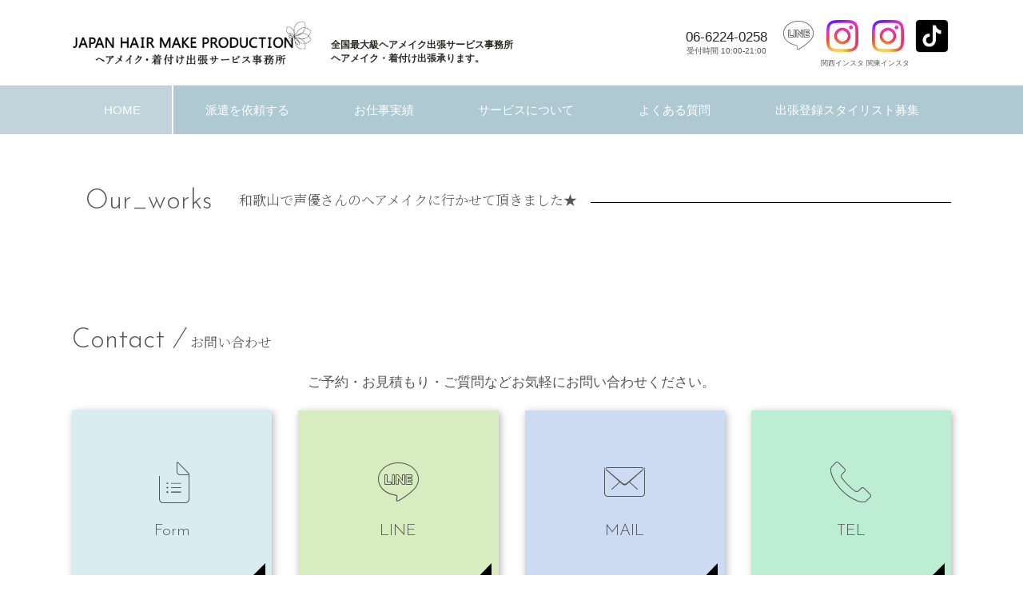

--- FILE ---
content_type: text/html; charset=UTF-8
request_url: https://japan-hairmake-production.com/our_works/our_works-1722/
body_size: 10103
content:
<!DOCTYPE html>
<html lang="ja">
<head>
	<!-- Google Tag Manager -->
<script>(function(w,d,s,l,i){w[l]=w[l]||[];w[l].push({'gtm.start':
new Date().getTime(),event:'gtm.js'});var f=d.getElementsByTagName(s)[0],
j=d.createElement(s),dl=l!='dataLayer'?'&l='+l:'';j.async=true;j.src=
'https://www.googletagmanager.com/gtm.js?id='+i+dl;f.parentNode.insertBefore(j,f);
})(window,document,'script','dataLayer','GTM-PKTJ95X');</script>
<!-- End Google Tag Manager -->
	<meta charset="UTF-8">
	<meta http-equiv="X-UA-Compatible" content="IE=edge">
	<meta name="viewport" content="width=device-width, initial-scale=1">
	<link rel="icon" href="http://japan-hairmake-production.com/cms/wp-content/uploads/2021/08/favicon.ico">


	<!-- タイトル（プラグイン出力する場合は削除） -->
	<title> &raquo; 和歌山で声優さんのヘアメイクに行かせて頂きました★|ヘアメイク出張事務所 | 全国対応可能なヘアメイク・カメラマン・着付けの出張</title>


	<link rel="stylesheet" href="https://japan-hairmake-production.com/cms/wp-content/themes/hair-haken/icomoon/style.css">
		<!-- ファビコン -->
	<link rel="shortcut icon" href="http://japan-hairmake-production.com/cms/wp-content/uploads/2021/08/favicon.ico" type="image/vnd.microsoft.ico">
	<link rel="apple-touch-icon-precomposed" href="/favicon-152.png">
	<link href="https://fonts.googleapis.com/css?family=Noto+Serif+JP:200,300,400,500,600,700&display=swap" rel="stylesheet">
	<link href="https://fonts.googleapis.com/css?family=Josefin+Sans:100,300,400,600,700&display=swap" rel="stylesheet">
	<link href="https://fonts.googleapis.com/css2?family=Montserrat:wght@200&display=swap" rel="stylesheet">
	<script src="https://cdnjs.cloudflare.com/ajax/libs/wow/1.1.2/wow.min.js"></script>
<script>
  wow = new WOW(
    {
    boxClass: 'wow', // default
    animateClass: 'animated', // default
    offset:0// アニメーションをスタートさせる距離
    }
  );
  wow.init();
</script>

	
	
		<meta name='robots' content='max-image-preview:large' />
<link rel='dns-prefetch' href='//ajax.googleapis.com' />
<link rel='dns-prefetch' href='//maxcdn.bootstrapcdn.com' />
<link rel="alternate" type="application/rss+xml" title="ヘアメイク出張事務所 | 全国対応可能なヘアメイク・カメラマン・着付けの出張 &raquo; フィード" href="https://japan-hairmake-production.com/feed/" />
<link rel="alternate" type="application/rss+xml" title="ヘアメイク出張事務所 | 全国対応可能なヘアメイク・カメラマン・着付けの出張 &raquo; コメントフィード" href="https://japan-hairmake-production.com/comments/feed/" />
<link rel="alternate" title="oEmbed (JSON)" type="application/json+oembed" href="https://japan-hairmake-production.com/wp-json/oembed/1.0/embed?url=https%3A%2F%2Fjapan-hairmake-production.com%2Four_works%2Four_works-1722%2F" />
<link rel="alternate" title="oEmbed (XML)" type="text/xml+oembed" href="https://japan-hairmake-production.com/wp-json/oembed/1.0/embed?url=https%3A%2F%2Fjapan-hairmake-production.com%2Four_works%2Four_works-1722%2F&#038;format=xml" />
<style id='wp-img-auto-sizes-contain-inline-css' type='text/css'>
img:is([sizes=auto i],[sizes^="auto," i]){contain-intrinsic-size:3000px 1500px}
/*# sourceURL=wp-img-auto-sizes-contain-inline-css */
</style>
<style id='wp-block-library-inline-css' type='text/css'>
:root{--wp-block-synced-color:#7a00df;--wp-block-synced-color--rgb:122,0,223;--wp-bound-block-color:var(--wp-block-synced-color);--wp-editor-canvas-background:#ddd;--wp-admin-theme-color:#007cba;--wp-admin-theme-color--rgb:0,124,186;--wp-admin-theme-color-darker-10:#006ba1;--wp-admin-theme-color-darker-10--rgb:0,107,160.5;--wp-admin-theme-color-darker-20:#005a87;--wp-admin-theme-color-darker-20--rgb:0,90,135;--wp-admin-border-width-focus:2px}@media (min-resolution:192dpi){:root{--wp-admin-border-width-focus:1.5px}}.wp-element-button{cursor:pointer}:root .has-very-light-gray-background-color{background-color:#eee}:root .has-very-dark-gray-background-color{background-color:#313131}:root .has-very-light-gray-color{color:#eee}:root .has-very-dark-gray-color{color:#313131}:root .has-vivid-green-cyan-to-vivid-cyan-blue-gradient-background{background:linear-gradient(135deg,#00d084,#0693e3)}:root .has-purple-crush-gradient-background{background:linear-gradient(135deg,#34e2e4,#4721fb 50%,#ab1dfe)}:root .has-hazy-dawn-gradient-background{background:linear-gradient(135deg,#faaca8,#dad0ec)}:root .has-subdued-olive-gradient-background{background:linear-gradient(135deg,#fafae1,#67a671)}:root .has-atomic-cream-gradient-background{background:linear-gradient(135deg,#fdd79a,#004a59)}:root .has-nightshade-gradient-background{background:linear-gradient(135deg,#330968,#31cdcf)}:root .has-midnight-gradient-background{background:linear-gradient(135deg,#020381,#2874fc)}:root{--wp--preset--font-size--normal:16px;--wp--preset--font-size--huge:42px}.has-regular-font-size{font-size:1em}.has-larger-font-size{font-size:2.625em}.has-normal-font-size{font-size:var(--wp--preset--font-size--normal)}.has-huge-font-size{font-size:var(--wp--preset--font-size--huge)}.has-text-align-center{text-align:center}.has-text-align-left{text-align:left}.has-text-align-right{text-align:right}.has-fit-text{white-space:nowrap!important}#end-resizable-editor-section{display:none}.aligncenter{clear:both}.items-justified-left{justify-content:flex-start}.items-justified-center{justify-content:center}.items-justified-right{justify-content:flex-end}.items-justified-space-between{justify-content:space-between}.screen-reader-text{border:0;clip-path:inset(50%);height:1px;margin:-1px;overflow:hidden;padding:0;position:absolute;width:1px;word-wrap:normal!important}.screen-reader-text:focus{background-color:#ddd;clip-path:none;color:#444;display:block;font-size:1em;height:auto;left:5px;line-height:normal;padding:15px 23px 14px;text-decoration:none;top:5px;width:auto;z-index:100000}html :where(.has-border-color){border-style:solid}html :where([style*=border-top-color]){border-top-style:solid}html :where([style*=border-right-color]){border-right-style:solid}html :where([style*=border-bottom-color]){border-bottom-style:solid}html :where([style*=border-left-color]){border-left-style:solid}html :where([style*=border-width]){border-style:solid}html :where([style*=border-top-width]){border-top-style:solid}html :where([style*=border-right-width]){border-right-style:solid}html :where([style*=border-bottom-width]){border-bottom-style:solid}html :where([style*=border-left-width]){border-left-style:solid}html :where(img[class*=wp-image-]){height:auto;max-width:100%}:where(figure){margin:0 0 1em}html :where(.is-position-sticky){--wp-admin--admin-bar--position-offset:var(--wp-admin--admin-bar--height,0px)}@media screen and (max-width:600px){html :where(.is-position-sticky){--wp-admin--admin-bar--position-offset:0px}}

/*# sourceURL=wp-block-library-inline-css */
</style><style id='global-styles-inline-css' type='text/css'>
:root{--wp--preset--aspect-ratio--square: 1;--wp--preset--aspect-ratio--4-3: 4/3;--wp--preset--aspect-ratio--3-4: 3/4;--wp--preset--aspect-ratio--3-2: 3/2;--wp--preset--aspect-ratio--2-3: 2/3;--wp--preset--aspect-ratio--16-9: 16/9;--wp--preset--aspect-ratio--9-16: 9/16;--wp--preset--color--black: #000000;--wp--preset--color--cyan-bluish-gray: #abb8c3;--wp--preset--color--white: #ffffff;--wp--preset--color--pale-pink: #f78da7;--wp--preset--color--vivid-red: #cf2e2e;--wp--preset--color--luminous-vivid-orange: #ff6900;--wp--preset--color--luminous-vivid-amber: #fcb900;--wp--preset--color--light-green-cyan: #7bdcb5;--wp--preset--color--vivid-green-cyan: #00d084;--wp--preset--color--pale-cyan-blue: #8ed1fc;--wp--preset--color--vivid-cyan-blue: #0693e3;--wp--preset--color--vivid-purple: #9b51e0;--wp--preset--gradient--vivid-cyan-blue-to-vivid-purple: linear-gradient(135deg,rgb(6,147,227) 0%,rgb(155,81,224) 100%);--wp--preset--gradient--light-green-cyan-to-vivid-green-cyan: linear-gradient(135deg,rgb(122,220,180) 0%,rgb(0,208,130) 100%);--wp--preset--gradient--luminous-vivid-amber-to-luminous-vivid-orange: linear-gradient(135deg,rgb(252,185,0) 0%,rgb(255,105,0) 100%);--wp--preset--gradient--luminous-vivid-orange-to-vivid-red: linear-gradient(135deg,rgb(255,105,0) 0%,rgb(207,46,46) 100%);--wp--preset--gradient--very-light-gray-to-cyan-bluish-gray: linear-gradient(135deg,rgb(238,238,238) 0%,rgb(169,184,195) 100%);--wp--preset--gradient--cool-to-warm-spectrum: linear-gradient(135deg,rgb(74,234,220) 0%,rgb(151,120,209) 20%,rgb(207,42,186) 40%,rgb(238,44,130) 60%,rgb(251,105,98) 80%,rgb(254,248,76) 100%);--wp--preset--gradient--blush-light-purple: linear-gradient(135deg,rgb(255,206,236) 0%,rgb(152,150,240) 100%);--wp--preset--gradient--blush-bordeaux: linear-gradient(135deg,rgb(254,205,165) 0%,rgb(254,45,45) 50%,rgb(107,0,62) 100%);--wp--preset--gradient--luminous-dusk: linear-gradient(135deg,rgb(255,203,112) 0%,rgb(199,81,192) 50%,rgb(65,88,208) 100%);--wp--preset--gradient--pale-ocean: linear-gradient(135deg,rgb(255,245,203) 0%,rgb(182,227,212) 50%,rgb(51,167,181) 100%);--wp--preset--gradient--electric-grass: linear-gradient(135deg,rgb(202,248,128) 0%,rgb(113,206,126) 100%);--wp--preset--gradient--midnight: linear-gradient(135deg,rgb(2,3,129) 0%,rgb(40,116,252) 100%);--wp--preset--font-size--small: 13px;--wp--preset--font-size--medium: 20px;--wp--preset--font-size--large: 36px;--wp--preset--font-size--x-large: 42px;--wp--preset--spacing--20: 0.44rem;--wp--preset--spacing--30: 0.67rem;--wp--preset--spacing--40: 1rem;--wp--preset--spacing--50: 1.5rem;--wp--preset--spacing--60: 2.25rem;--wp--preset--spacing--70: 3.38rem;--wp--preset--spacing--80: 5.06rem;--wp--preset--shadow--natural: 6px 6px 9px rgba(0, 0, 0, 0.2);--wp--preset--shadow--deep: 12px 12px 50px rgba(0, 0, 0, 0.4);--wp--preset--shadow--sharp: 6px 6px 0px rgba(0, 0, 0, 0.2);--wp--preset--shadow--outlined: 6px 6px 0px -3px rgb(255, 255, 255), 6px 6px rgb(0, 0, 0);--wp--preset--shadow--crisp: 6px 6px 0px rgb(0, 0, 0);}:where(.is-layout-flex){gap: 0.5em;}:where(.is-layout-grid){gap: 0.5em;}body .is-layout-flex{display: flex;}.is-layout-flex{flex-wrap: wrap;align-items: center;}.is-layout-flex > :is(*, div){margin: 0;}body .is-layout-grid{display: grid;}.is-layout-grid > :is(*, div){margin: 0;}:where(.wp-block-columns.is-layout-flex){gap: 2em;}:where(.wp-block-columns.is-layout-grid){gap: 2em;}:where(.wp-block-post-template.is-layout-flex){gap: 1.25em;}:where(.wp-block-post-template.is-layout-grid){gap: 1.25em;}.has-black-color{color: var(--wp--preset--color--black) !important;}.has-cyan-bluish-gray-color{color: var(--wp--preset--color--cyan-bluish-gray) !important;}.has-white-color{color: var(--wp--preset--color--white) !important;}.has-pale-pink-color{color: var(--wp--preset--color--pale-pink) !important;}.has-vivid-red-color{color: var(--wp--preset--color--vivid-red) !important;}.has-luminous-vivid-orange-color{color: var(--wp--preset--color--luminous-vivid-orange) !important;}.has-luminous-vivid-amber-color{color: var(--wp--preset--color--luminous-vivid-amber) !important;}.has-light-green-cyan-color{color: var(--wp--preset--color--light-green-cyan) !important;}.has-vivid-green-cyan-color{color: var(--wp--preset--color--vivid-green-cyan) !important;}.has-pale-cyan-blue-color{color: var(--wp--preset--color--pale-cyan-blue) !important;}.has-vivid-cyan-blue-color{color: var(--wp--preset--color--vivid-cyan-blue) !important;}.has-vivid-purple-color{color: var(--wp--preset--color--vivid-purple) !important;}.has-black-background-color{background-color: var(--wp--preset--color--black) !important;}.has-cyan-bluish-gray-background-color{background-color: var(--wp--preset--color--cyan-bluish-gray) !important;}.has-white-background-color{background-color: var(--wp--preset--color--white) !important;}.has-pale-pink-background-color{background-color: var(--wp--preset--color--pale-pink) !important;}.has-vivid-red-background-color{background-color: var(--wp--preset--color--vivid-red) !important;}.has-luminous-vivid-orange-background-color{background-color: var(--wp--preset--color--luminous-vivid-orange) !important;}.has-luminous-vivid-amber-background-color{background-color: var(--wp--preset--color--luminous-vivid-amber) !important;}.has-light-green-cyan-background-color{background-color: var(--wp--preset--color--light-green-cyan) !important;}.has-vivid-green-cyan-background-color{background-color: var(--wp--preset--color--vivid-green-cyan) !important;}.has-pale-cyan-blue-background-color{background-color: var(--wp--preset--color--pale-cyan-blue) !important;}.has-vivid-cyan-blue-background-color{background-color: var(--wp--preset--color--vivid-cyan-blue) !important;}.has-vivid-purple-background-color{background-color: var(--wp--preset--color--vivid-purple) !important;}.has-black-border-color{border-color: var(--wp--preset--color--black) !important;}.has-cyan-bluish-gray-border-color{border-color: var(--wp--preset--color--cyan-bluish-gray) !important;}.has-white-border-color{border-color: var(--wp--preset--color--white) !important;}.has-pale-pink-border-color{border-color: var(--wp--preset--color--pale-pink) !important;}.has-vivid-red-border-color{border-color: var(--wp--preset--color--vivid-red) !important;}.has-luminous-vivid-orange-border-color{border-color: var(--wp--preset--color--luminous-vivid-orange) !important;}.has-luminous-vivid-amber-border-color{border-color: var(--wp--preset--color--luminous-vivid-amber) !important;}.has-light-green-cyan-border-color{border-color: var(--wp--preset--color--light-green-cyan) !important;}.has-vivid-green-cyan-border-color{border-color: var(--wp--preset--color--vivid-green-cyan) !important;}.has-pale-cyan-blue-border-color{border-color: var(--wp--preset--color--pale-cyan-blue) !important;}.has-vivid-cyan-blue-border-color{border-color: var(--wp--preset--color--vivid-cyan-blue) !important;}.has-vivid-purple-border-color{border-color: var(--wp--preset--color--vivid-purple) !important;}.has-vivid-cyan-blue-to-vivid-purple-gradient-background{background: var(--wp--preset--gradient--vivid-cyan-blue-to-vivid-purple) !important;}.has-light-green-cyan-to-vivid-green-cyan-gradient-background{background: var(--wp--preset--gradient--light-green-cyan-to-vivid-green-cyan) !important;}.has-luminous-vivid-amber-to-luminous-vivid-orange-gradient-background{background: var(--wp--preset--gradient--luminous-vivid-amber-to-luminous-vivid-orange) !important;}.has-luminous-vivid-orange-to-vivid-red-gradient-background{background: var(--wp--preset--gradient--luminous-vivid-orange-to-vivid-red) !important;}.has-very-light-gray-to-cyan-bluish-gray-gradient-background{background: var(--wp--preset--gradient--very-light-gray-to-cyan-bluish-gray) !important;}.has-cool-to-warm-spectrum-gradient-background{background: var(--wp--preset--gradient--cool-to-warm-spectrum) !important;}.has-blush-light-purple-gradient-background{background: var(--wp--preset--gradient--blush-light-purple) !important;}.has-blush-bordeaux-gradient-background{background: var(--wp--preset--gradient--blush-bordeaux) !important;}.has-luminous-dusk-gradient-background{background: var(--wp--preset--gradient--luminous-dusk) !important;}.has-pale-ocean-gradient-background{background: var(--wp--preset--gradient--pale-ocean) !important;}.has-electric-grass-gradient-background{background: var(--wp--preset--gradient--electric-grass) !important;}.has-midnight-gradient-background{background: var(--wp--preset--gradient--midnight) !important;}.has-small-font-size{font-size: var(--wp--preset--font-size--small) !important;}.has-medium-font-size{font-size: var(--wp--preset--font-size--medium) !important;}.has-large-font-size{font-size: var(--wp--preset--font-size--large) !important;}.has-x-large-font-size{font-size: var(--wp--preset--font-size--x-large) !important;}
/*# sourceURL=global-styles-inline-css */
</style>

<style id='classic-theme-styles-inline-css' type='text/css'>
/*! This file is auto-generated */
.wp-block-button__link{color:#fff;background-color:#32373c;border-radius:9999px;box-shadow:none;text-decoration:none;padding:calc(.667em + 2px) calc(1.333em + 2px);font-size:1.125em}.wp-block-file__button{background:#32373c;color:#fff;text-decoration:none}
/*# sourceURL=/wp-includes/css/classic-themes.min.css */
</style>
<link rel='stylesheet' id='style-css' href='https://japan-hairmake-production.com/cms/wp-content/themes/hair-haken/style.css?ver=6.9' type='text/css' media='all' />
<link rel='stylesheet' id='fontawesome-css' href='//maxcdn.bootstrapcdn.com/font-awesome/4.6.0/css/font-awesome.min.css?ver=6.9' type='text/css' media='all' />
<link rel='stylesheet' id='remodal-css' href='https://japan-hairmake-production.com/cms/wp-content/themes/hair-haken/library/css/remodal.css?ver=6.9' type='text/css' media='all' />
<link rel='stylesheet' id='slick-css' href='https://japan-hairmake-production.com/cms/wp-content/themes/hair-haken/library/css/slick.css?ver=6.9' type='text/css' media='all' />
<link rel='stylesheet' id='slick-theme-css' href='https://japan-hairmake-production.com/cms/wp-content/themes/hair-haken/library/css/slick-theme.css?ver=6.9' type='text/css' media='all' />
<link rel='stylesheet' id='archive-css' href='https://japan-hairmake-production.com/cms/wp-content/themes/hair-haken/library/css/archive.css?ver=6.9' type='text/css' media='all' />
<script type="text/javascript" src="//ajax.googleapis.com/ajax/libs/jquery/3.3.1/jquery.min.js?ver=3.3.1" id="jquery-js"></script>
<script type="text/javascript" src="https://japan-hairmake-production.com/cms/wp-content/themes/hair-haken/library/js/libs/myscript.js?ver=6.9" id="myscript-js"></script>
<link rel="https://api.w.org/" href="https://japan-hairmake-production.com/wp-json/" /><link rel="alternate" title="JSON" type="application/json" href="https://japan-hairmake-production.com/wp-json/wp/v2/our_works/1722" /><link rel="EditURI" type="application/rsd+xml" title="RSD" href="https://japan-hairmake-production.com/cms/xmlrpc.php?rsd" />
<link rel="canonical" href="https://japan-hairmake-production.com/our_works/our_works-1722/" />
<link rel='shortlink' href='https://japan-hairmake-production.com/?p=1722' />
		<style type="text/css" id="wp-custom-css">
			.custom-image {
    max-width: 900px;
    width: 100%;
    height: auto;
}

.centered-image {
    text-align: center;
}

.centered-image img {
    display: inline-block;
}
		</style>
			</head>
<body class="wp-singular our_works-template-default single single-our_works postid-1722 wp-theme-hair-haken">

<!-- Google Tag Manager (noscript) -->
<noscript><iframe src="https://www.googletagmanager.com/ns.html?id=GTM-PKTJ95X"
height="0" width="0" style="display:none;visibility:hidden"></iframe></noscript>
<!-- End Google Tag Manager (noscript) -->

<div id="container" class="our_works-1722">

	<!-- ページヘッダ -->
	<header id="site-header">
		<div id="top-header">
			<div id="logo-area" class="inner">
			<!-- ロゴ -->
						<p id="site-logo"><a href="https://japan-hairmake-production.com"><img src="https://japan-hairmake-production.com/cms/wp-content/uploads/2023/10/logo.png" alt="ヘアメイク出張事務所 | 全国対応可能なヘアメイク・カメラマン・着付けの出張" />
</a><strong class="pc">全国最大級ヘアメイク出張サービス事務所<br>ヘアメイク・着付け出張承ります。</strong></p>
				<!-- /ロゴ -->
			<div id="header-contact">
				<!-- <a class="line_btn sp line_btn_modal" href="https://line.me/ti/p/URzAREKHnj"><i class="icon-line_h"></i></a> -->
				<a class="line_btn sp line_btn_modal" href="https://line.me/ti/p/URzAREKHnj"><i class="icon-line_h"></i></a>
				<a class="pc" href="tel:06-6224-0258" class="tel_btn">06-6224-0258<span>受付時間 10:00-21:00</span></a>
				<!-- <p class="invoiceBnr pc"><a href="https://japan-hairmake-production.com/post-1673/"><img src="https://japan-hairmake-production.com/cms/wp-content/uploads/2023/10/invoice_bnr_01_pc.jpg" alt="インボイス対応 適格事業者番号入り領収書発行できます"></a></p> -->
				<div class="snsList pc">
					<p class="line_btn"><a href="https://line.me/R/ti/p/@188hydfi?ts=10091448&oat_content=url" target="_blank"><i class="icon-line_h"></i></a></p>
					<p class="instagram"><a href="https://www.instagram.com/hairmake.production" target="_blank"><img src="https://japan-hairmake-production.com/cms/wp-content/uploads/2025/06/Instagram_01.png" alt=""><span>関西インスタ</span></a></p>
					<p class="instagram"><a href="https://www.instagram.com/hairmake_japan" target="_blank"><img src="https://japan-hairmake-production.com/cms/wp-content/uploads/2025/06/Instagram_01.png" alt=""><span>関東インスタ</span></a></p>
					<p class="tiktok"><a href="https://lite.tiktok.com/t/ZSk85hSwW/" target="_blank"><img src="https://japan-hairmake-production.com/cms/wp-content/uploads/2025/06/tiktok_01.png" alt=""></a></p>
				</div>
				<div id="nav-toggle" class="sp">
					<div>
						<span></span>
						<span></span>
						<span></span>
					</div>
				</div>
			</div>
		</div>
		</div>
		
		<!-- グローバルナビ -->
		<nav id="navi" class="navi" role="navigation">
			<div id="navi-in" class="navi-in mont inner">
				<ul><li id="menu-item-12" class="menu-item menu-item-type-post_type menu-item-object-page menu-item-home menu-item-12"><a href="https://japan-hairmake-production.com/">HOME</a></li>
<li id="menu-item-1800" class="menu-item menu-item-type-custom menu-item-object-custom menu-item-1800"><a href="https://japan-hairmake-production.com/contact/">派遣を依頼する</a></li>
<li id="menu-item-1808" class="menu-item menu-item-type-post_type menu-item-object-page current_page_parent menu-item-1808"><a href="https://japan-hairmake-production.com/blog/">お仕事実績</a></li>
<li id="menu-item-74" class="menu-item menu-item-type-post_type menu-item-object-page menu-item-has-children menu-item-74"><a href="https://japan-hairmake-production.com/flow/">サービスについて</a>
<ul class="sub-menu">
	<li id="menu-item-298" class="menu-item menu-item-type-post_type menu-item-object-page menu-item-298"><a href="https://japan-hairmake-production.com/flow/">サービスの流れ</a></li>
	<li id="menu-item-15" class="menu-item menu-item-type-custom menu-item-object-custom menu-item-15"><a href="http://japan-hairmake-production.com/cms/flow/#plan">料金プラン</a></li>
	<li id="menu-item-296" class="menu-item menu-item-type-post_type menu-item-object-page menu-item-296"><a href="https://japan-hairmake-production.com/different_point/">ここが違う！</a></li>
	<li id="menu-item-297" class="menu-item menu-item-type-post_type menu-item-object-page menu-item-297"><a href="https://japan-hairmake-production.com/genre/">取扱ジャンル</a></li>
</ul>
</li>
<li id="menu-item-76" class="menu-item menu-item-type-post_type menu-item-object-page menu-item-76"><a href="https://japan-hairmake-production.com/faq/">よくある質問</a></li>
<li id="menu-item-75" class="menu-item menu-item-type-post_type menu-item-object-page menu-item-75"><a href="https://japan-hairmake-production.com/recruitment/">出張登録スタイリスト募集</a></li>
</ul>				<!-- <p class="invoiceBnr sp"><a href="https://japan-hairmake-production.com/post-1673/"><img src="https://japan-hairmake-production.com/cms/wp-content/uploads/2023/10/invoice_bnr_01_sp.jpg" alt="インボイス対応 適格事業者番号入り領収書発行できます"></a></p> -->
				<div class="snsList sp">
					<p class="instagram"><a href="https://www.instagram.com/hairmake.production" target="_blank"><img src="https://japan-hairmake-production.com/cms/wp-content/uploads/2025/06/Instagram_01.png" alt=""><span>関西インスタ</span></a></p>
					<p class="instagram"><a href="https://www.instagram.com/hairmake_japan" target="_blank"><img src="https://japan-hairmake-production.com/cms/wp-content/uploads/2025/06/Instagram_01.png" alt=""><span>関東インスタ</span></a></p>
					<p class="tiktok"><a href="https://lite.tiktok.com/t/ZSk85hSwW/" target="_blank"><img src="https://japan-hairmake-production.com/cms/wp-content/uploads/2025/06/tiktok_01.png" alt=""></a></p>
				</div>
			</div><!-- /#navi-in -->
		</nav>
		<!-- /グローバルナビ -->
		
		
		<script type="text/javascript">
        (function($) {
            $(function () {
                $('#nav-toggle').on('click', function() {
                    $('body').toggleClass('open');
                });
					 $('#close_btn').on('click', function() {
                    $('body').toggleClass('open');
                });
            });
        })(jQuery);
    </script>
		
			</header>
	<!-- /ページヘッダ -->
	<!-- main -->
	<main id="main" class="page-our_works-1722">
		<div id="contents">				<!-- entry -->
		<section>
			<article class="entry" class="post-1722 our_works type-our_works status-publish hentry">
	<!-- entry-header -->
	<header class="entry-header">
				<h1 id="page_title" class="inner"><span><span class="osare">our_works</span><span class="min">和歌山で声優さんのヘアメイクに行かせて頂きました★</span></span></h1>
			</header>
	<!-- /entry-header -->

	<!-- entry-content -->
	<div class="entry-content inner">
					</div>
	<!-- /entry-content -->

</article>
			<div id="contact" class="inner">
	<h2 class="cont_title"><span class="osare">Contact<i class="osare">/</i></span><strong class="min">お問い合わせ</strong></h2>
	<p>ご予約・お見積もり・ご質問などお気軽に<br class="sp">お問い合わせください。</p>
	<div class="wow">
		<a href="https://japan-hairmake-production.com/contact" class="form_btn"><span class="txt"><strong class="osare"><i class="icon-form_h"></i>Form</strong></span><div><span>フォームから<br>問い合わせる</span></div></a>
		<a href="https://line.me/ti/p/URzAREKHnj" class="line_btn line_btn_modal" target="_blank"><span class="txt"><strong class="osare"><i class="icon-line_h"></i>LINE</strong></span><div><span>LINEから<br>問い合わせる</span></div></a>
		<a href="mailto:japan-hairmake-production@jhha.or.jp" class="mail_btn"><span class="txt"><strong class="osare"><i class="icon-mail_h"></i>MAIL</strong></span><div><span>メールで<br>問い合わせる</span></div></a>
		<a href="tel:06-6224-0258" class="tel_btn"><span class="txt"><strong class="osare"><i class="icon-tel_h"></i>TEL</strong></span><div><span>電話で<br>問い合わせる</span></div></a>
	</div>
</div>
		</section>
		<!-- /entry -->

		
	</main>
	<!-- /main -->


</div>
<!-- /container -->

<!-- ページフッタ -->
<footer id="site-footer">
	<div id="contact_fix" class="sp">
		<a href="tel:06-6224-0258" class="tel_btn"><span class="txt"><strong class="osare"><i class="icon-tel_h"></i>TEL</strong></span></a>
		<a href="https://line.me/ti/p/URzAREKHnj" class="line_btn line_btn_modal" target="_blank"><span class="txt"><strong class="osare"><i class="icon-line_h"></i>LINE</strong></span></a>
		<a href="mailto:japan-hairmake-production@jhha.or.jp" class="mail_btn sns_btn_modal"><span class="txt"><strong class="osare">SNS</strong></span></a>
		<!-- <a href="mailto:japan-hairmake-production@jhha.or.jp" class="mail_btn"><span class="txt"><strong class="osare"><i class="icon-mail_h"></i>MAIL</strong></span></a> -->
	</div>
	<style>
		@media screen and (max-width: 767px) {
			#site-footer {
				padding-bottom: calc(((66/375)*100vw) + 2em);
			}
			#contact_fix {
				background-color:#fff;
			}
			#contact_fix a {
				width:32.9%;
				aspect-ratio: 400 / 216;
			}
			#contact_fix a:before {
				content:none;
			}
			#contact_fix i:before {
				display: block;
				font-size: 0.9em;
			}
/* 			#contact_fix .tel_btn i:before {
				text-shadow: 0px 0px 16px rgba(0,0,0,0.6);
			} */
			#contact_fix a .txt strong {
				font-size: 0.9em;
				margin-top: 1vmin;
			}
			#contact_fix a .txt strong i {
				margin-bottom: 0.4em;
    			height: 6vmin;
    			filter: drop-shadow(2px 2px 3px rgba(0,0,0,0.3));
			}
			#contact_fix a.line_btn .txt strong i {
				font-size: 2.5em;
			}
			/* #contact_fix .icon-instagram:before {
				content: "";
				display: inline-block;
				width: 30px;
				height: 30px;
				background: url(https://japan-hairmake-production.com/cms/wp-content/uploads/2025/06/Instagram_02.png) no-repeat center center / contain;
			} */
		}
	</style>
	<div class="inner">
				<div id="footer_abput">
			<a class="logo" href="https://japan-hairmake-production.com/"><img src="https://japan-hairmake-production.com/cms/wp-content/uploads/2023/10/logo.png" alt="ヘアメイク出張事務所 | 全国対応可能なヘアメイク・カメラマン・着付けの出張" /></a>
			<a class="tel" href="tel:06-6224-0258"><span class="osare">TEL：</span>06-6224-0258</a>
			<p>所在地<br>［大阪本社］〒556-0016 大阪府大阪市浪速区元町1丁目2-15 フクダ不動産Nambaビル 6階<br>［東京支社］〒151-0051 東京都渋谷区千駄ケ谷3丁目63−2 MJビル 6F<br>受付時間：10:00-21:00<br>運営会社一般社団法人日本ヘアセット・ヘアアレンジ協会</p>
		</div>
		<div id="footer_nav" class="mont">
			<ul><li id="menu-item-437" class="menu-item menu-item-type-post_type menu-item-object-page menu-item-home menu-item-437"><a href="https://japan-hairmake-production.com/">HOME</a></li>
<li id="menu-item-1802" class="menu-item menu-item-type-custom menu-item-object-custom menu-item-1802"><a href="https://japan-hairmake-production.com/contact/">派遣を依頼する</a></li>
<li id="menu-item-1810" class="menu-item menu-item-type-post_type menu-item-object-page current_page_parent menu-item-1810"><a href="https://japan-hairmake-production.com/blog/">お仕事実績</a></li>
<li id="menu-item-439" class="menu-item menu-item-type-post_type menu-item-object-page menu-item-439"><a href="https://japan-hairmake-production.com/flow/">サービスについて</a></li>
<li id="menu-item-443" class="menu-item menu-item-type-post_type menu-item-object-page menu-item-443"><a href="https://japan-hairmake-production.com/faq/">よくある質問</a></li>
<li id="menu-item-446" class="menu-item menu-item-type-post_type menu-item-object-page menu-item-446"><a href="https://japan-hairmake-production.com/recruitment/">出張登録スタイリスト募集</a></li>
</ul>		</div>
	</div>
</footer>
<!-- /ページフッタ -->


<!-- LINEのモーダル：ここから -->
<div id="lineModal">
	<div id="lineModal-outer"></div>
	<div id="lineModal-inner">
		<div class="text-area">
			<h3>LINEでお問い合わせ</h3>
			<p>ご予約・ご質問承ります</p>
			<p>お気軽にお問い合わせください</p>
		</div>
		<a class="line-btn" href="https://lin.ee/7CpgvRp" target="_blank"><img src="https://japan-hairmake-production.com/cms/wp-content/uploads/2024/10/line-icon.png">関西出張ヘアメイクご依頼ライン</a>
		<a class="line-btn" href="https://lin.ee/cGV9I1rk" target="_blank"><img src="https://japan-hairmake-production.com/cms/wp-content/uploads/2024/10/line-icon.png">関東出張ヘアメイクご依頼ライン</a>
		<a class="line-btn" href="https://lin.ee/VHrdFcF" target="_blank"><img src="https://japan-hairmake-production.com/cms/wp-content/uploads/2024/10/line-icon.png">関西派遣登録スタッフ向けライン</a>
		<a class="line-btn" href="https://lin.ee/dms1ec7" target="_blank"><img src="https://japan-hairmake-production.com/cms/wp-content/uploads/2024/10/line-icon.png">関東派遣登録スタッフ向けライン</a>
		<div class="modal-btn">
			<button type="button" data-closemodal="modal_line" class="close_modal" id="close_modal">× CLOSE</button>
		</div>
	</div>
</div>
<style>
	#lineModal {
		font-family: Noto Sans JP;
		display: block;
		width: 100vw;
		height: 100vh;
		position: fixed;
		top: 0;
		left: 0;
		z-index: -1;
		opacity: 0;
		visibility: hidden;
		background: rgba(0, 0, 0, 0.5);
		transition: all 0.2s;
	}
	#lineModal.is_visible {
		z-index: 9999;
		opacity: 1;
		visibility: visible;
	}
	#lineModal-outer {
    width: 100%;
		height: 100%;
		position: absolute;
		top: 0;
		left: 0;
		margin: 0;
	}
	#lineModal-inner {
		width: 600px;
		margin: 0 auto;
    margin-top: 40px;
    margin-bottom: 10px;
    background: #fff;
    border: 8px solid #5BC600;
		border-radius: 30px;
		transform: translateY(-20px);
    animation: 200ms modalwindow_body_out;
	}
	@media screen and (max-width: 767px) {
		#lineModal-inner {
			width: calc(100% - 40px);
			margin: 15px 20px;
		}
	}
	.is_visible #lineModal-inner {
		transform: translateY(0px);
    animation: 400ms modalwindow_body_in;
	}
	@keyframes modalwindow_body_in {
		0% {
			transform: translateY(-20px);
		}
		100% {
			transform: translateY(0px);
		}
	}
	@keyframes modalwindow_body_out {
		0% {
			transform: translateY(0px);
		}
		100% {
			transform: translateY(-20px);
		}
	}
	#lineModal-inner .text-area {
		margin: 50px 0;
	}
	@media screen and (max-width: 767px) {
		#lineModal-inner .text-area {
			margin-bottom: 20px;
		}
	}
	#lineModal-inner h3 {
    color: #5BC600;
    font-size: 28px;
    font-weight: bold;
    text-align: center;
		margin: 0 auto;
    margin-bottom: 20px;
    background: none;
    line-height: 1;
	}
	@media screen and (max-width: 767px) {
		#lineModal-inner h3 {
			font-size: 24px;
		}
	}
	#lineModal-inner .text-area p {
    text-align: center;
    font-size: 24px;
		margin: 0 auto;
	}
	@media screen and (max-width: 767px) {
		#lineModal-inner .text-area p {
			font-size: 18px;
		}
	}
	#lineModal-inner .line-btn {
    display: block;
    padding: 20px 15px;
    border-radius: 10px;
    background-color: #06C755;
    color: #fff;
    width: 390px;
    margin: 0 auto 20px;
    font-size: 18px;
    font-weight: bold;
    cursor: pointer;
    box-shadow: 1px 1px 3px rgba(0, 0, 0, .6);
    position: relative;
    text-align: center;
	}
	@media screen and (max-width: 767px) {
		#lineModal-inner .line-btn {
			width: 270px;
			font-size: 14px;
			padding-left: 40px;
			padding-right: 5px;
		}
	}
	#lineModal-inner .line-btn img {
    position: absolute;
    left: 15px;
    top: 50%;
    transform: translateY(-50%);
    width: 30px;
	}
	@media screen and (max-width: 767px) {
		#lineModal-inner .line-btn img {
			width: 20px;
		}
	}
	#lineModal-inner .modal-btn {
    margin: 50px 0;
    padding: 0 20%;
    text-align: center;
	}
	@media screen and (max-width: 767px) {
		#lineModal-inner .modal-btn {
			margin-top: 30px;
			margin-bottom: 40px;
		}
	}
	#lineModal-inner .close_modal {
    background: none;
    border: none;
		font-size: 30px;
		cursor: pointer;
	}
</style>
<script>
	const LINE_BTN_MODAL = document.querySelectorAll('.line_btn_modal');
	const LINE_MODAL = document.getElementById('lineModal');
	const LINE_MODAL_OUTER = document.getElementById('lineModal-outer');
	const CLOSE_MODAL = document.getElementById('close_modal');

	LINE_BTN_MODAL.forEach(function(btn) {
		btn.addEventListener('click', function(e) {
			e.preventDefault();
			LINE_MODAL.classList.toggle('is_visible');
		});
	});

	LINE_MODAL_OUTER.addEventListener('click', function() {
		LINE_MODAL.classList.toggle('is_visible');
	});
	CLOSE_MODAL.addEventListener('click', function() {
		LINE_MODAL.classList.toggle('is_visible');
	});
</script>
<!-- LINEのモーダル：ここまで -->


<!-- SNSのモーダル：ここから -->
<div id="snsModal">
	<div id="snsModal-outer"></div>
	<div id="snsModal-inner">
		<div class="text-area">
			<h3>公式SNS</h3>
		</div>
		<a class="line-btn" href="https://www.instagram.com/hairmake.production"><img src="https://japan-hairmake-production.com/cms/wp-content/uploads/2025/06/Instagram_01.png">関西Instagram</a>
		<a class="line-btn" href="https://www.instagram.com/hairmake_japan" target="_blank"><img src="https://japan-hairmake-production.com/cms/wp-content/uploads/2025/06/Instagram_01.png">関東Instagram</a>
		<a class="line-btn" href="https://lite.tiktok.com/t/ZSk85hSwW/" target="_blank"><img src="https://japan-hairmake-production.com/cms/wp-content/uploads/2025/06/tiktok_01.png">公式TikTOk</a>
		<div class="modal-btn">
			<button type="button" data-closemodal="modal_line" class="close_modal" id="close_modal_sns">× CLOSE</button>
		</div>
	</div>
</div>
<style>
	@media screen and (min-width: 768px), print {
		#snsModal {
			display: block !important;
		}
	}
	#snsModal {
		font-family: Noto Sans JP;
		display: block;
		width: 100vw;
		height: 100vh;
		position: fixed;
		top: 0;
		left: 0;
		z-index: -1;
		opacity: 0;
		visibility: hidden;
		background: rgba(0, 0, 0, 0.5);
		transition: all 0.2s;
	}
	#snsModal.is_visible {
		z-index: 9999;
		opacity: 1;
		visibility: visible;
	}
	#snsModal-outer {
    width: 100%;
		height: 100%;
		position: absolute;
		top: 0;
		left: 0;
		margin: 0;
	}
	#snsModal-inner {
		width: 600px;
		margin: 0 auto;
    margin-top: 40px;
    margin-bottom: 10px;
    background: #fff;
    border: 8px solid #8ed1fc;
		border-radius: 30px;
		transform: translateY(-20px);
    animation: 200ms modalwindow_body_out;
	}
	@media screen and (max-width: 767px) {
		#snsModal-inner {
			width: calc(100% - 40px);
			margin: 15px 20px;
		}
	}
	.is_visible #snsModal-inner {
		transform: translateY(0px);
    animation: 400ms modalwindow_body_in;
	}
	@keyframes modalwindow_body_in {
		0% {
			transform: translateY(-20px);
		}
		100% {
			transform: translateY(0px);
		}
	}
	@keyframes modalwindow_body_out {
		0% {
			transform: translateY(0px);
		}
		100% {
			transform: translateY(-20px);
		}
	}
	#snsModal-inner .text-area {
		margin: 50px 0;
	}
	@media screen and (max-width: 767px) {
		#snsModal-inner .text-area {
			margin-bottom: 20px;
		}
	}
	#snsModal-inner h3 {
    color: #000;
    font-size: 28px;
    font-weight: bold;
    text-align: center;
		margin: 0 auto;
    margin-bottom: 20px;
    background: none;
    line-height: 1;
	}
	@media screen and (max-width: 767px) {
		#snsModal-inner h3 {
			font-size: 24px;
		}
	}
	#snsModal-inner .text-area p {
    text-align: center;
    font-size: 24px;
		margin: 0 auto;
	}
	@media screen and (max-width: 767px) {
		#snsModal-inner .text-area p {
			font-size: 18px;
		}
	}
	#snsModal-inner .line-btn {
    display: block;
    padding: 20px 15px;
    border-radius: 10px;
    background-color: #8ed1fc;
    color: #fff;
    width: 390px;
    margin: 0 auto 20px;
    font-size: 18px;
    font-weight: bold;
    cursor: pointer;
    box-shadow: 1px 1px 3px rgba(0, 0, 0, .6);
    position: relative;
    text-align: center;
	}
	@media screen and (max-width: 767px) {
		#snsModal-inner .line-btn {
			width: 270px;
			font-size: 14px;
			padding-left: 5px;
			padding-right: 5px;
		}
	}
	#snsModal-inner .line-btn img {
    position: absolute;
    left: 15px;
    top: 50%;
    transform: translateY(-50%);
    width: 30px;
	}
	@media screen and (max-width: 767px) {
		#snsModal-inner .line-btn img {
			width: 20px;
		}
		#snsModal-inner .line-btn + .line-btn + .line-btn img {
			width: 24px;
			left: 13px;
		}
	}
	#snsModal-inner .modal-btn {
    margin: 50px 0;
    padding: 0 20%;
    text-align: center;
	}
	@media screen and (max-width: 767px) {
		#snsModal-inner .modal-btn {
			margin-top: 30px;
			margin-bottom: 40px;
		}
	}
	#snsModal-inner .close_modal {
    background: none;
    border: none;
		font-size: 30px;
		cursor: pointer;
	}
</style>
<script>
	const MEDIA_QUERY = window.matchMedia("(max-width: 767px)");
	if (MEDIA_QUERY.matches) { // SP時のみ
		const SNS_BTN_MODAL = document.querySelectorAll('.sns_btn_modal');
		const SNS_MODAL = document.getElementById('snsModal');
		const SNS_MODAL_OUTER = document.getElementById('snsModal-outer');
		const CLOSE_MODAL_SNS = document.getElementById('close_modal_sns');

		SNS_BTN_MODAL.forEach(function(btn) {
			btn.addEventListener('click', function(e) {
				e.preventDefault();
				SNS_MODAL.classList.toggle('is_visible');
			});
		});

		SNS_MODAL_OUTER.addEventListener('click', function() {
			SNS_MODAL.classList.toggle('is_visible');
		});
		CLOSE_MODAL_SNS.addEventListener('click', function() {
			SNS_MODAL.classList.toggle('is_visible');
		});
	}
</script>
<!-- SNSのモーダル：ここまで -->




<script type="speculationrules">
{"prefetch":[{"source":"document","where":{"and":[{"href_matches":"/*"},{"not":{"href_matches":["/cms/wp-*.php","/cms/wp-admin/*","/cms/wp-content/uploads/*","/cms/wp-content/*","/cms/wp-content/plugins/*","/cms/wp-content/themes/hair-haken/*","/*\\?(.+)"]}},{"not":{"selector_matches":"a[rel~=\"nofollow\"]"}},{"not":{"selector_matches":".no-prefetch, .no-prefetch a"}}]},"eagerness":"conservative"}]}
</script>
<script type="text/javascript" src="https://japan-hairmake-production.com/cms/wp-content/themes/hair-haken/library/js/libs/remodal.js?ver=1.0.0" id="remodal-js"></script>
</body>
</html>


--- FILE ---
content_type: text/css
request_url: https://japan-hairmake-production.com/cms/wp-content/themes/hair-haken/icomoon/style.css
body_size: 622
content:
@font-face {
  font-family: 'icomoon';
  src:  url('fonts/icomoon.eot?j6aj7u');
  src:  url('fonts/icomoon.eot?j6aj7u#iefix') format('embedded-opentype'),
    url('fonts/icomoon.ttf?j6aj7u') format('truetype'),
    url('fonts/icomoon.woff?j6aj7u') format('woff'),
    url('fonts/icomoon.svg?j6aj7u#icomoon') format('svg');
  font-weight: normal;
  font-style: normal;
  font-display: block;
}

[class^="icon-"], [class*=" icon-"] {
  /* use !important to prevent issues with browser extensions that change fonts */
  font-family: 'icomoon' !important;
  speak: none;
  font-style: normal;
  font-weight: normal;
  font-variant: normal;
  text-transform: none;
  line-height: 1;

  /* Better Font Rendering =========== */
  -webkit-font-smoothing: antialiased;
  -moz-osx-font-smoothing: grayscale;
}

.icon-line:before {
  content: "\e91d";
}
.icon-point1:before {
  content: "\e915";
}
.icon-point2:before {
  content: "\e916";
}
.icon-point3:before {
  content: "\e917";
}
.icon-point4:before {
  content: "\e918";
}
.icon-point5:before {
  content: "\e919";
}
.icon-point6:before {
  content: "\e91a";
}
.icon-point7:before {
  content: "\e91b";
}
.icon-point8:before {
  content: "\e91c";
}
.icon-flow1:before {
  content: "\e90f";
}
.icon-flow2:before {
  content: "\e910";
}
.icon-flow3:before {
  content: "\e911";
}
.icon-flow4:before {
  content: "\e912";
}
.icon-flow5:before {
  content: "\e913";
}
.icon-flow6:before {
  content: "\e914";
}
.icon-faq_a:before {
  content: "\e90d";
}
.icon-faq_q:before {
  content: "\e90e";
}
.icon-arrow_prev:before {
  content: "\e90c";
}
.icon-arrow_circle .path1:before {
  content: "\e900";
  color: rgb(35, 24, 21);
}
.icon-arrow_circle .path2:before {
  content: "\e906";
  margin-left: -1em;
  color: rgb(0, 0, 0);
}
.icon-arrow_circle .path3:before {
  content: "\e907";
  margin-left: -1em;
  color: rgb(0, 0, 0);
}
.icon-arrow_circle .path4:before {
  content: "\e908";
  margin-left: -1em;
  color: rgb(0, 0, 0);
}
.icon-arrow_circle .path5:before {
  content: "\e909";
  margin-left: -1em;
  color: rgb(0, 0, 0);
}
.icon-arrow_circle .path6:before {
  content: "\e90a";
  margin-left: -1em;
  color: rgb(35, 24, 21);
}
.icon-arrow_circle .path7:before {
  content: "\e90b";
  margin-left: -1em;
  color: rgb(35, 24, 21);
}
.icon-line_h:before {
  content: "\e903";
}
.icon-arrow:before {
  content: "\e901";
}
.icon-form_h:before {
  content: "\e902";
}
.icon-mail_h:before {
  content: "\e904";
}
.icon-tel_h:before {
  content: "\e905";
}
.icon-close:before {
  content: "\e91e";
}
.icon-phone:before {
  content: "\e942";
}


--- FILE ---
content_type: text/css
request_url: https://japan-hairmake-production.com/cms/wp-content/themes/hair-haken/style.css?ver=6.9
body_size: 8680
content:
@charset "UTF-8";@import url(https://fonts.googleapis.com/css?family=Open+Sans:400,300,700,800|Playfair+Display+SC:400,700,900);abbr,address,article,aside,audio,b,blockquote,body,canvas,caption,cite,code,dd,del,details,dfn,div,dl,dt,em,fieldset,figcaption,figure,footer,form,h1,h2,h3,h4,h5,h6,header,hgroup,html,i,iframe,img,ins,kbd,label,legend,li,mark,menu,nav,object,ol,p,pre,q,samp,section,small,span,strong,sub,summary,sup,table,tbody,td,tfoot,th,thead,time,tr,ul,var,video{margin:0;padding:0;border:0;outline:0;font-size:100%;vertical-align:baseline;background:transparent;color:#555;}body{line-height:1}article,aside,details,figcaption,figure,footer,header,hgroup,menu,nav,section{display:block}nav ul{list-style:none}blockquote,q{quotes:none}blockquote:after,blockquote:before,q:after,q:before{content:'';content:none}a{margin:0;padding:0;font-size:100%;vertical-align:baseline;background:transparent}ins{color:#000;text-decoration:none}mark{background-color:#ff9;color:#000;font-style:italic;font-weight:bold}del{text-decoration:line-through}abbr[title],dfn[title]{border-bottom:1px dotted;cursor:help}table{border-collapse:collapse;border-spacing:0}hr{display:block;height:1px;border:0;border-top:1px solid #cccccc;margin:1em 0;padding:0}input,select{vertical-align:middle}*,:after,:before{-webkit-box-sizing:border-box;box-sizing:border-box}html{font-size:1.0625rem;font-weight:400;font-family:-apple-system, blinkMacSystemFont, /* Macの欧文はSan Francisco (OS X 10.11以降) */
               'Helvetica Neue', /* Macの欧文 (OS X 10.10以前) */
               'Segoe UI',       /* Windowsの欧文 */
               YuGothicM,        /* Windows8.1以上は游ゴシック */
               YuGothic,         /* Macの游ゴシック */
               Meiryo,           /* 游ゴシックが入っていないWindows */
               sans-serif;}p{margin:1rem auto;line-height:1.8}a{color:#000}a:visited{color:#000}a:focus{color:#959595}a:hover{color:#959595}a:active{color:#00a0e9}body{background-color:#fff}pre{white-space:pre;white-space:pre-wrap;word-wrap:break-word}small{font-size:0.8rem}sub,sup{font-size:0.8rem;line-height:0;position:relative;vertical-align:baseline}sup{top:-0.5em}sub{bottom:-0.25em}strong{font-weight:bold}strong.red{color:#e00909;font-weight:normal}i{font-weight:normal;font-style:italic}input[type=email],input[type=text],input[type=url]{-webkit-box-sizing:border-box;box-sizing:border-box;border:1px solid #e0e3e4;padding:0.5rem}textarea{-webkit-box-sizing:border-box;box-sizing:border-box;border:1px solid #e0e3e4;padding:0.5rem}p{margin:20px auto}.wp-caption{}.wp-caption-text{}.sticky{}.gallery-caption{}.bypostauthor{}.alignright{}.alignleft{}.aligncenter{}.screen-reader-text{}main .navigation{padding:20px}#sub{padding:20px}#sub .widget{padding:20px}
/*# sourceMappingURL=style.css.map */
/* IE8〜11はメイリオ */
@media screen\0 {
  body {
    font-family: 'Segoe UI', /* Windowsの欧文 */
                 Meiryo,     /* メイリオ */
                 sans-serif;
  }
}

/* Windows */
@font-face {
  font-family: YuGothicM;
  font-weight: normal;
  src: local('YuGothic-Medium'),  /* Mediumを明示的に指定 */
       local('Yu Gothic Medium'), /* Chrome用 */
       local('YuGothic-Regular'); /* Windows8.1ではMediumがないのでRegularを指定 */
}
@font-face {
  font-family: YuGothicM;
  font-weight: bold;
  src: local('YoGothic-Bold'), /* Boldはそのまま */
       local('Yu Gothic');     /* Chrome用 */
}

/*ハンバーガー css start*/
@media only screen and (max-width: 767px) {
	#top-header .inner #header-contact .line_btn{
		display:inline-block;
		font-size:2em;
		margin-right: 8px;
	}
    #site-header nav {
		background: rgba(175, 201, 210, 0.9);
		color: #fff;
		position: fixed;
		top: 60px;
		left: 0;
		right: 0;
		bottom: 0;
		z-index: 990;
		visibility: hidden;
		opacity: 0;
		transition: opacity .6s ease, visibility .6s ease;
		overflow:scroll;
    }
    .open #site-header nav {
		visibility: visible;
		opacity: 1;
		height: calc(100vh - 60px);
		z-index:1000;
    }
    .open #site-header nav #navi-in {
		width: 100%;
		margin:0;
		padding:1em;
	}
    #site-header nav ul {
        margin: 0 1em;
    }
    #site-header nav ul li {
      width: 100%;
      margin: 0;
      border-bottom: solid #fff 1px;
    }
    #site-header nav ul li {
        opacity: 0;
        -webkit-transform: translateX(200px);
        transform: translateX(200px);
        transition: opacity .2s ease, -wet-transform .6s ease;
        transition: transform .6s ease, opacity .2s ease;
        transition: transform .6s ease, opacity .2s ease, -webkit-transform .6s ease;
    }
    .open #site-header nav ul li {
        opacity: 1;
        -webkit-transform: translateX(0);
        transform: translateX(0);
        transition: opacity .9s ease, -webkit-transform 1s ease;
        transition: transform 1s ease, opacity .9s ease;
        transition: transform 1s ease, opacity .9s ease, -webkit-transform 1s ease;
    }
    #site-header nav ul {
        border-top: solid #fff 1px;
    }
	#navi #navi-in ul li .sub-menu{
		margin:0;
		padding-left:1em;
	}
	#navi #navi-in ul li .sub-menu li:last-child{
		border-bottom:none;
	}
    #site-header nav ul li a {
		line-height: 3em;
		position:relative;
		display:block;
    }
    #site-header nav ul li a,
    #site-header nav ul li a span {
        color: #fff;
    }
    #site-header nav ul li a:after {
        content: "\e906";
        font-family: 'icomoon' !important;
        speak: none;
        font-style: normal;
        font-weight: normal;
        font-variant: normal;
        text-transform: none;
        line-height: 1;
        -webkit-font-smoothing: antialiased;
        -moz-osx-font-smoothing: grayscale;
		position:absolute;
		right:1em;
		top:50%;
		margin-top:-0.5em;
    }
    #nav-toggle {
		cursor: pointer;
		width:30px;
		height:30px;
		display:inline-block;
    }
    #nav-toggle>span {
        display: block;
        color: #f3559f;
    }
    #nav-toggle div {
        position: relative;
        display: block;
        margin: 0 auto;
    }
    #nav-toggle div span {
        width: 100%;
        height: 1px;
        left: 0;
        display: block;
        background: #000;
        position: absolute;
        transition: transform .6s ease-in-out, top .5s ease;
    }
    #nav-toggle div span:nth-child(1) {
        top: 3px;
    }
    #nav-toggle div span:nth-child(2) {
        top: 15px;
    }
    #nav-toggle div span:nth-child(3) {
        top: 26px;
    }
    #nav-toggle:hover div span:nth-child(1) {
        top: 6px;
    }
    #nav-toggle:hover div span:nth-child(3) {
        top: 24px;
    }
    .open #nav-toggle>span {}
    .open #nav-toggle div span {
    }
    .open #nav-toggle div span:nth-child(1) {
        top: 15px;
        transform: rotate(45deg);
    }
    .open #nav-toggle div span:nth-child(2) {
        top: 15px;
        width: 0;
        left: 50%;
    }
    .open #nav-toggle div span:nth-child(3) {
        top: 15px;
        transform: rotate(-45deg);
    }
    /* z-index */
    #site-header .header_arrow {
        position: absolute;
        display: block;
        width: 50px;
        bottom: 80px;
        left: 50%;
        margin-left: -25px;
        text-align: center;
        text-decoration: none;
        color: #000;
        animation-delay: 0s;
        animation-duration: 1.5s;
        animation-timing-function: ease;
        animation-iteration-count: infinite;
    }
    #site-header .header_arrow.hidden {
        display: none;
    }
    #site-header .header_arrow i {
        font-size: 2em;
    }
    #site-header .header_arrow i:before {}
}

@keyframes top_bottom{
	0% {bottom: 80px;}
	70% {bottom: 40px;}
	100% {bottom: 80px;}
}
/*ハンバーガー css end*/

button,
input[type="submit"] {
    -webkit-appearance: none;
    -moz-appearance: none;
    appearance: none;
    padding: 0;
    border: none;
    outline: none;
    background: transparent;
}
input[type="text"],
input[type="email"],
input[type="tel"]{
    padding: 0;
    border: none;
    border-radius: 0;
    outline: none;
    background: none;
}
select {
    border: none;
    outline: none;
    background: transparent;
}
textarea {
    -webkit-appearance: none;
    -moz-appearance: none;
    appearance: none;
    resize: none;
    padding: 0;
    border: 0;
    outline: none;
    background: transparent;
}

img{
	width:100%;
	display:block;
}
.osare{
	font-family: 'Josefin Sans', sans-serif;
	font-weight:300!important;
}
.osare2{
	font-family: 'Montserrat', sans-serif;
}
.min{
	font-family: 'Noto Serif JP', serif;
	font-weight:300!important;
}

a{
	text-decoration:none;
}
ul{
	list-style:none;
}
.readmore{
	text-align:center;
	line-height:3em;
	display:block;
	width:300px;
	margin:0 auto;
	border-radius:30px;
	display:flex;
	flex-wrap:wrap;
	justify-content:center;
	align-items:center;
}
.readmore i{
	margin-left:0.5em;
}
.readmore i:before{
	font-weight:bold;
}
.readmore_white{
	color:#000;
	background:none;
	border:solid #000 1px;
	position:relative;
}
.readmore_white:after,
.readmore_white:before{
	content:"";
	display: block;
   width: 7%;
   height: 110%;
   position: absolute;
	background-color:#fff;
	top:-1px;
}
.readmore_white:after{
	left:10%;
}
.readmore_white:before{
	right:10%;
}

.readmore_black{
	background-color:#000;
	color:#fff;
}
.readmore_black:visited{
	color:#fff;
}
.readmore_black i:before{
	color:#fff;
}
.readmore_black.readmore_icon{
	background-color:#83bcd0;
}
.readmore_black.readmore_icon i{
	margin:0;
	margin-right:0.5em;
}

.inner{
	max-width:1100px;
	margin:0 auto;
}

.cont_title{
	font-weight:normal;
	font-size:2em;
}
.cont_title span{
	display:inline-block;
}
.cont_title span i{
	margin-left:10px;
}
.cont_title strong{
	margin-left:10px;
	font-weight:normal;
	font-size:0.5em;
	display:inline-block;
}

#main #page_title{
	background:none;
	filter:none;
	display:flex;
	flex-wrap:wrap;
	position:relative;
	padding:0;
	margin:4em auto;
}
#main #page_title:before{
	content: "";
   display: block;
   width: 100%;
   height: 1px;
   position: absolute;
   left: 0;
   top: 50%;
   background-color: #000;
}
#main #page_title > span{
	display:flex;
	flex-wrap:wrap;
	align-items:center;
	position:relative;
	z-index:3;
	background-color:#fff;
	padding:0 1em;
}
#main #page_title span span{
	display:block;
	line-height:1;
}
#main #page_title .osare{
	font-size:2em;
	margin-right:1em;
	text-transform: capitalize;
}
#main #page_title .min{
	margin-bottom: 0.4em;
}
#main #page_title .date{
	font-size:1rem;
	padding:0;
	display:block;
	position:absolute;
	top: -2em;
   left: 1em;
}
.single-format-standard .entry-content img{
	max-width:100%;
	width:auto;
}

.entry-content{
	margin-bottom:5em;
}

@media only screen and (max-width: 1130px){
	#top-header .inner{
		padding:0 1em;
	}
}

#top-header{
	background-color:#fff;
}
#top-header .inner{
	display:flex;
	flex-wrap:wrap;
	justify-content:space-between;
	align-items:center;
	height:107px;
}
#top-header .inner #site-logo{
	display:flex;
	flex-wrap:wrap;
	align-items: flex-end;
	margin:0;
}
#top-header .inner #site-logo a{
	display:block;
	width: 300px;
}
#top-header .inner #site-logo strong{
	font-size:0.7em;
	color:#272625;
	line-height:1.5em;
	margin-left:2em;
}
#top-header .inner #header-contact{
}
#top-header .inner #header-contact a{
	display:block;
	text-align:center;
	color:#272625;
	font-weight:400;
}
#top-header .inner #header-contact a span{
	display:block;
	font-size:0.6em;
	margin-top:0.3em;
}






#contact{
	padding:3em 0;
}
#contact p{
	text-align:center;
}
.contact_news #contact{
	margin-right:0;
	padding:0;
}
#contact > div{
	display:flex;
	flex-wrap:wrap;
}
#contact > div a{
	width:22.75%;
	display:block;
	margin-right:3%;
	margin-bottom:3%;
	box-sizing:border-box;
	overflow:hidden;
	filter: drop-shadow(2px 2px 5px rgba(0,0,0,0.3));
}
#contact > div a,
#contact_fix a{
	position:relative;
}
#contact > div a.form_btn{
	background-color:#d8ecf1;
}
#contact > div a.line_btn,
#contact_fix a.line_btn{
	background-color:#d8edbf;
}
#contact > div a.mail_btn,
#contact_fix a.mail_btn{
	background-color:#ccdaf2;
}
#contact > div a.tel_btn,
#contact_fix a.tel_btn{
	background-color:#bdeed4;
}
#contact > div a:nth-child(4n){
	margin-right:0;
}
.contact_news #contact > div a{
	width:48.5%;
}
#contact > div a:before,
#contact_fix a:before{
	content:"";
	width:100%;
	padding-top:90%;
	display:block;
}
#contact_fix a:before{
	padding-top:70%;
}
/*#contact > div a .line{
	position:absolute;
	background-color:#000;
}
#contact > div a .line1{
	top:0;
	left:30%;
	height:1px;
}
#contact > div a .line2{
	top:0;
	right:0;
	width:1px;
}
#contact > div a .line3{
	bottom:0;
	right:0;
	height:1px;
}
#contact > div a .line4{
	left:0;
	bottom:0;
	width:1px;
}
#contact > div.animated a .line{
	animation-duration: 0.5s;
	animation-timing-function: ease-in-out;
	animation-iteration-count: 1;
	animation-fill-mode: forwards;
}
#contact > div.animated a .line1{
	animation-name: width70;
	animation-delay: 0s;
}
#contact > div.animated a .line2{
	animation-name: height;
	animation-delay: 0.5s;
}
#contact > div.animated a .line3{
	animation-name: width;
	animation-delay: 1s;
}
#contact > div.animated a .line4{
	animation-name: height70;
	animation-delay: 1.5s;
}*/
@keyframes width{
	0% {
		width:0;
	}
	100% {
		width:100%;
	}
}
@keyframes height{
	0% {
		height:0;
	}
	100% {
		height:100%;
	}
}
@keyframes width70{
	0% {
		width:0;
	}
	100% {
		width:70%;
	}
}
@keyframes height70{
	0% {
		height:0;
	}
	100% {
		height:70%;
	}
}
@keyframes opacity{
	0%{
		opacity:0;
	}
	100%{
		opacity:1;
	}
}
.contact_news #contact > div a:nth-child(2n){
	margin-right:0;
}
#contact > div a:after{
	content:"";
	width: 0;
	height: 0;
	border-style: solid;
	border-width: 0 0 1.5em 1.5em;
	border-color: transparent transparent #000 transparent;
	position:absolute;
	bottom:0.5em;
	right:0.5em;
}
#contact_fix a:after{
	content:"";
	width: 0;
	height: 0;
	border-style: solid;
	border-width: 0 0 1em 1em;
	border-color: transparent transparent #000 transparent;
	position:absolute;
	bottom:0.2em;
	right:0.2em;
}
#contact > div a .txt,
#contact_fix a .txt{
	position:absolute;
	width:100%;
	height:100%;
	display:flex;
	flex-wrap:wrap;
	justify-content:center;
	align-items:center;
	top:0;
	left:0;
}
/*
#contact > div.animated a:after,
#contact > div.animated a .txt{
	animation-name: opacity;
	animation-delay:2s;
	animation-duration: 1s;
	animation-timing-function: ease;
	animation-iteration-count: 1;
	animation-fill-mode: forwards;
}*/
#contact > div a .txt strong,
#contact_fix a .txt strong{
	font-weight:normal;
	font-size:1.2em;
	text-align:center;
}
#contact > div a .txt strong i,
#contact_fix a .txt strong i{
	font-size:2.5em;
	display:block;
	margin-bottom:0.5em;
}
#contact_fix a.tel_btn .txt strong i{
	font-size:2.2em;
}
#contact_fix a.line_btn .txt strong i{
	font-size:3em;
}
#contact_fix a .txt strong i{
	margin-bottom:0.2em;
	height: 10vmin;
}
#contact > div a div{
	position:absolute;
	width:100%;
	height:100%;
	display:flex;
	flex-wrap:wrap;
	justify-content:center;
	align-items:center;
	z-index:3;
	text-align:center;
	background-color:rgba(0,0,0,0.7);
	color:#fff;
	top:100%;
	left:0;
	line-height:1.5em;
	transition: 0.3s ease-in-out;
	opacity:0;
}
#contact > div a div span{
	color:#fff;
}
#contact > div a:hover div{
	top:0;
	opacity:1;
}

#contact_fix{
	position:fixed;
	z-index:3;
	bottom:0;
	left:0;
	width:100%;
	display:flex;
	justify-content:space-between;
	flex-wrap:wrap;
	padding: 0.2em;
}
#contact_fix a{
	width:32.5%;
}

.blog #news{
	position:relative;
	padding-bottom: 4em;
}
#news h3{
	display:block;
	padding-right:2em;
	font-weight:normal;
	padding-top:1em;
	position:relative;
	margin-top:2em;
	margin-bottom: 1em;
}
#news h3:before {
  content: "";
  position: absolute;
  top: 0;
  left: 0;
  width: 200px;
  height: 100%;
  box-sizing: border-box;
  border: solid #000 1px;
  border-left: none;
  border-bottom: none;
  transform: skewX(50deg);
}
#news h3:after{
	content: "";
	position: absolute;
	bottom: 0;
	right: 0;
	height:1px;
	width:calc(100% - 219px);
	background-color:#000;
}
#news{
	overflow:hidden;
}
.blog #news ul{
	margin-bottom:4em;
}
#news ul li{
	border-bottom:solid #000 1px;
	padding:1em 0;
}
#news ul li a{
	display:flex;
	flex-wrap:wrap;
	align-items:center;
	position:relative;
}
#news ul li a .date{
	text-align:center;
	font-size:1.2em;
	display:inline-block;
	width:80px;
}
#news ul li a .date span{
	font-size:0.5em;
	display:block;
}
#news ul li a .title{
	margin:0;
	border-left:solid #000 1px;
	padding-left:2em;
}
@media screen and (min-width: 768px), print {
	#news ul li a .title{
		max-width: 24em;
	}
}
#news ul li a .title > span{
	display:block;
	background-color:#83bcd0;
	color:#fff;
	padding-left:0.2em;
	width:100px;
	line-height:1;
}
#news ul li a i{
	position:absolute;
	right:0;
	top:50%;
	margin-top:-0.5em;
	font-size:2em;
}
#news .readmore{
	float:right;
	margin-top:2em;
}
.blog #news:before{
	content: "";
   display: block;
   width: 100%;
   height: calc(100% - 300px);
   position: absolute;
   left: 0;
   bottom: 0;
   background-color: #e7eff1;
}
#news section{
	padding: 45px 90px;
   position: relative;
   z-index: 3;
   background-color: #fff;
   filter: drop-shadow(2px 2px 5px rgba(0,0,0,0.1));
}









#web_form h2{
	color: #39798f;
	border-bottom:solid #000 1px;
	line-height:2.5em;
	font-size:1.2em;
}
#web_form > a{
	padding:0 1em;
	display:inline-block;
	margin-right:1em;
	color:#fff;
	background-color: #afc9d2;
	line-height:3em;
	text-align:center;
	filter: drop-shadow(2px 2px 5px rgba(0,0,0,0.1));
	margin-bottom:4em;
}
#web_form > a i{
	margin-right:0.5em;
	font-size:1.5em;
}
#web_form > a i:before{
	color:#fff;
}

#web_form form{
	margin-bottom:4em;
}
#web_form form > div{
	border-bottom:solid #ccc 1px;
	display:flex;
	flex-wrap:wrap;
	align-items:center;
}
#web_form form > div.keiyaku{
	text-align:center;
}
#web_form form > div.keiyaku > div{
	width:100%;
}
#web_form form > div.keiyaku > div div{
	width:100%;
}
#web_form form > div.keiyaku > div div h3{
	font-size:1.5em;
}
#web_form form > div.keiyaku > div div p{
	text-align:left;
}
#web_form form > div.keiyaku div > p strong{
	cursor:pointer;
	font-weight:normal;
	margin-top:1em;
}
#web_form form > div h3{
	font-weight:normal;
	width:150px;
}
#web_form form > div h3 span{
	font-size:0.8em;
	display:block;
	margin-top:0.5em;
}
#web_form form > div div{
	width:calc(100% - 150px);
}
#web_form form > div div p{
}
#web_form form > div div #keiken .radio{
	margin-right:1em;
}
#web_form form > div div #keiken .radio input{
	width:auto;
}
#web_form form > div div #keiken .nen{
}
#web_form form > div div #keiken .nen input{
}
#web_form form > div div p span{
	display:block;
	font-size:0.8em;
}
#web_form form > div div p label{
}
#web_form form > div div p label input,
#web_form form > div div p label select,
#web_form form > div div p label textarea{
	border:solid #ccc 1px;
	font-size:1rem;
}
#web_form form > div div p label input,
#web_form form > div div p label select{
	height: 2em;
   width: 300px;
   padding: 0 1em;
}
#web_form form > div div p label input{
}
#web_form form > div div p label select{
}
#web_form form > div div p label textarea{
	width:100%;
	padding:0.2em 1em;
}
#keiyakusho_wrap{
	display:none;
}
#keiyakusho_wrap label{
	padding:1em 0;
	background-color:#eee;
	border:solid #ccc 1px;
	margin: 2em auto;
	display: block;
   width: 300px;
}
#web_form form > .entry_submit input{
	background-color: #afc9d2;
	display:block;
	width:300px;
	margin:0 auto;
	line-height:3em;
	text-align:center;
	color:#fff;
	font-size:1em;
	filter: drop-shadow(2px 2px 5px rgba(0,0,0,0.1));
	cursor:pointer;
	border-radius: 30px;
}
#web_form form > .entry_submit input.btn_none{
	opacity: 0.4;
   pointer-events: none;
}





#pagination .page-numbers{
	display:flex;
	flex-wrap:wrap;
	justify-content:center;
}
#pagination .page-numbers li{
	display:inline-block;
	margin-right:0.5em;
	width: auto;
}
#pagination .page-numbers li:last-child{
	margin-right:0;
}
#pagination .page-numbers li a,
#pagination .page-numbers li span{
	display:block;
	text-align:center;
	line-height:2em;
	width:2em;
}
#pagination .page-numbers li span{
	color:#fff;
	background-color:#000;
	border-radius:50%;
}










#site-footer{
	padding:2em 0;
	background-color:#afc9d2;
}
#site-footer .inner{
	display:flex;
	flex-wrap:wrap;
	justify-content:space-between;
	align-items:center;
}
#site-footer .inner #footer_abput{
	box-sizing:border-box;
	border-right:solid #fff 2px;
	width:375px;
	padding:1em 0;
	padding-right:1em;
}
#site-footer .inner #footer_abput a{
	display:block;
}
#site-footer .inner #footer_abput .logo{
	margin-bottom:1em;
}
#site-footer .inner #footer_abput .tel,
#site-footer .inner #footer_abput .tel span{
	color:#fff;
}
#site-footer .inner #footer_abput p{
	color:#fff;
	font-size:0.8em;
	margin:0.5em 0 0;
}
#site-footer .inner #footer_nav{
	width:calc(100% - 377px);
}
#site-footer .inner #footer_nav ul{
	display:flex;
	flex-wrap:wrap;
	justify-content:flex-start;
	padding:1em;
}
#site-footer .inner #footer_nav ul li{
	font-size:0.8em;
	padding-right:1em;
	margin-right:1em;
	margin-bottom:1em;
	border-right:solid #fff 1px;
	line-height:2em;
}
#site-footer .inner #footer_nav ul li a{
	color:#fff;
	display:block;
}

#breadcrumb{
	padding-top: 1em;
   padding-left: 1em;
}
#breadcrumb ul{
	font-size:0.8em;
}
#breadcrumb ul li{
	display:inline-block;
	margin-left:0.5em;
}
#breadcrumb ul i{
	margin-left:0.5em;
}
#breadcrumb ul li:first-child{
	margin-left:0;
}
#breadcrumb ul li a{
	text-decoration:underline;
	color:#afc9d2;
}
#breadcrumb ul li a span{
	color:#afc9d2;
}
#breadcrumb ul li span{
}






#stylist_wrap{
	text-align:center;
}
#stylist_wrap .stylist_cont{
	text-align:left;
	display:flex;
	flex-wrap:wrap;
	padding-left:0.5em;
	padding-top:0.5em;
}
#stylist_wrap .readmore{
	margin-top: 3em;
	width:auto;
	text-align:center;
	display:inline-block;
	padding:0 1em;
}
#stylist_wrap .img_box{
	width:30%;
}
#stylist_wrap .plof{
	width:70%;
	padding-left:3em;
}
#stylist_wrap .plof h2{
	width:200px;
}
#stylist_wrap .plof section{
}
#stylist_wrap .plof section h1{
	font-weight:normal;
	font-size: 1em;
	line-height:1.5em;
	padding-bottom:0.5em;
	margin-top:1em;
	margin-bottom:1.2em;
	border-bottom:solid #000 1px;
}
#stylist_wrap .plof section h1 span{
	display:block;
	font-size: 1.7em;
}
#stylist_wrap .plof section dl{
	display:flex;
	flex-wrap:wrap;
	line-height:1.7em;
	font-size: 1em;
}
#stylist_wrap .plof section dl dt{
	width:50%;
}
#stylist_wrap .plof section dl dd{
	width:50%;
	text-align:right;
}
#stylist_wrap .plof section .syokai{
	margin-top:2em;
}
#stylist_wrap .plof section .syokai h3{
	font-weight:normal;
	display:flex;
	flex-wrap:wrap;
	align-items:center;
	justify-content:space-between;
}
#stylist_wrap .plof section .syokai h3 span{
	width:20%;
	display:inline-block;
}
#stylist_wrap .plof section .syokai h3:after{
	content:"";
	display:block;
	height:1px;
	width:80%;
	background-color:#000;
}
#stylist_wrap .plof section .syokai p{
}
#stylist_wrap .plof section .comment{
	border:solid #000 1px;
	padding:3em;
	position:relative;
	margin-top: 3em;
}
#stylist_wrap .plof section .comment h3{
	position:absolute;
	width:300px;
	top:-60px;
	left:-50px;
}
#stylist_wrap .plof section .comment p{
	margin:0;
}
#modal .readmore{
	width:100%;
	margin-top:3em;
}

#stylist_wrap .stylist_cont .performance_title{
	font-weight:normal;
	border-bottom:solid #000 1px;
	line-height:2em;
	width:100%;
	margin:3em 0 0;
}
#stylist_wrap .stylist_cont .performance_title span{
	font-size:1.5em;
	margin-right:1em;
}
#stylist_wrap .stylist_cont ul.jisseki{
	display:flex;
	flex-wrap:wrap;
	width:100%;
	margin:2em 0 0;
}
#stylist_wrap .stylist_cont ul.jisseki li{
	width:18%;
	margin-right:2%;
	margin-bottom:2%;
}
#stylist_wrap .stylist_cont ul.jisseki li:nth-child(5n){
	margin-right:0;
}

@media only screen and (max-width: 767px) {
	#stylist_wrap .img_box{
		width:100%;
		display:flex;
		flex-wrap:wrap;
		align-items:center;
	}
	#stylist_wrap .img_box figure{
		width:40%;
	}
	#stylist_wrap .img_box div{
		width: 60%;
		padding-left:0.5em;
	}
	#stylist_wrap .stylist_cont .img_box h2{
		width:100%;
		font-weight:normal;
		margin-bottom:1.5em;
		line-height: 1.5em;
		font-size: 0.8em;
		text-align:center;
	}
	#stylist_wrap .stylist_cont .img_box h2 span{
		font-size:1.6em;
		display:block;
	}
	#stylist_wrap .stylist_cont .img_box dl{
		font-size:0.8em;
		text-align:center;
	}
	#stylist_wrap .stylist_cont .img_box dl dt,
	#stylist_wrap .stylist_cont .img_box dl dd{
		display:inline-block;
	}
	#stylist_wrap .img_box ul{
		width:100%;
	}
	#stylist_wrap .plof{
		width:100%;
		padding-left:0;
	}
	#stylist_wrap .plof section dl{
		font-size:1em;
	}
	#stylist_wrap .plof section .comment{
		padding:2em 1em;
	}
	#stylist_wrap .plof section .comment h3{
		width: 56%;
    	top: -42px;
    	left: -1.5em;
	}
	#stylist_wrap .stylist_cont ul.jisseki li{
		width:49%;
	}
	#stylist_wrap .stylist_cont ul.jisseki li:nth-child(5n){
		margin-right:2%;
	}
	#stylist_wrap .stylist_cont ul.jisseki li:nth-child(2n){
		margin-right:0;
	}
}



@media only screen and (min-width: 768px){
	.sp{
		display:none!important;
	}
	#site-header.headerfixed #top-header{
		padding-bottom:68px;
	}
	#site-header.headerfixed #navi{
		position:fixed;
		top:0;
		left:0;
		z-index:99;
		width:100%;
	}
	#navi{
		background-color:#afc9d2;
	}
	#navi-in{
		position:relative;
	}
	#navi-in:before{
		content:"";
		background-color:#c1d4db;
		position:absolute;
		width:100%;
		height:100%;
		right:100%;
		top:0;
	}
	#navi #navi-in > ul{
		display:flex;
		flex-wrap:wrap;
		justify-content:flex-start;
	}
	#navi #navi-in > ul > li{
		-webkit-flex-grow: 1;
		flex-grow: 1;
		font-size: 90%;
	}
	#navi #navi-in > ul > li a{
		color:#fff;
		text-align:center;
		display:block;
		line-height:4em;
		position:relative;
	}
	#navi #navi-in > ul > li a:before{
		position:absolute;
		width:0;
		height:1px;
		background-color:#fff;
		left:50%;
		bottom:0.5em;
		transition-duration: 0.5s;
		content:"";
		display:block;
	}
	#navi #navi-in > ul > li a:hover:before{
		width:30px;
		margin-left:-15px;
	}
	#navi #navi-in > ul > li:first-child a{
		background-color:#c1d4db;
		box-sizing:border-box;
		position:relative;
	}
	#navi #navi-in > ul > li:first-child a:after{
		content:"";
		width:2px;
		height:100%;
		background-color:#fff;
		position:absolute;
		top:0;
		right:0;
		margin:0;
		left:auto;
	}
	#navi #navi-in > ul > #menu-item-74 > ul{
		position:absolute;
		background-color: rgba(175,201,210,0.8);
		top:68px;
		left:0;
		z-index:10;
		width:100%;
		height:0;
		opacity:0;
		transition: 0.3s ease-in-out;
		overflow:hidden;
	}
	#navi #navi-in > ul > #menu-item-74:hover ul{
		height:auto;
		opacity:1;
		padding:3em;
	}
	#header-contact {
		display: flex;
		align-items: center;
	}
}



.single-post .entry-content img{
	max-width:100%;
	width:auto;
	height:auto;
}


@media only screen and (max-width: 767px){
	#top-header .inner #site-logo a{
		width:200px;
	}
	#breadcrumb{
		padding-top:0.5em;
		padding-left:0.5em;
	}
	#main{
		padding:0;
		padding-top:60px;
	}
	.home #main{
		padding-top:0;
	}
	.inner{
		margin-left:1em;
		margin-right:1em;
	}
	.pc{
		display:none!important;
	}
	.readmore{
		width:80%;
		line-height: 2.5em;
	}
	.cont_title{
		width:100%;
		text-align:center;
		font-size: 1.5em;
	}
	#main .entry-header{
		position:relative;
	}
	#main #page_title{
		text-align:center;
		width:100%;
		margin-top:2em;
		margin-bottom:2em;
	}
	#main #page_title:before{
		content:none;
	}
	#main #page_title > span{
		justify-content:center;
		width:100%;
		background:none;
	}
	#main #page_title .osare{
		margin-right:0.5em;
		font-size:1.2em;
	}
	#main #page_title .min{
		font-size:0.8em;
	}
	#main #page_title .osare:after{
		content:"/";
		margin-left:0.5em;
	}
	#site-header #top-header{
		background-color:#fff;
		position:fixed;
		top:0;
		left:0;
		width:100%;
		z-index:999;
		box-shadow:0px 0px 9px 0px rgba(0,0,0,0.2);
	}
	#top-header .inner{
		height:60px;
		margin:0;
	}
	#top-header .inner #site-logo a img{
		max-height:34px;
		width:auto;
	}
	.contact_news #contact > div{
		padding:0 2em;
	}
	#contact > div{
		padding:0 1em;
	}
	#main #contact > div a{
		width:47.5%;
		margin-right:5%;
		margin-bottom:5%;
	}
	#main #contact > div a:nth-child(2n){
		margin-right:0;
	}
	#contact > div a .txt strong i{
		filter: drop-shadow(2px 2px 3px rgba(0,0,0,0.5));
	}
	
	
	
	#web_form{
		margin-bottom:4em;
	}
	#web_form form > div div p label input, #web_form form > div div p label select{
		width:100%;
	}
	#web_form form > div div #keiken .radio input{
		width:auto;
	}
	#web_form form > div div p label input.num{
		width:calc(100% - 2em);
	}
	#web_form form > div h3{
		width:100%;
	}
	#web_form form > div div{
		width:100%;
	}
	#web_form > a{
		width:47%;
		margin:0 1% 3em;
		padding:0;
	}
	#web_form > a i{
		font-size: 1em;
	}
	#web_form form > div{
		padding-top:20px;
	}
	#web_form form > div div p{
		margin-top:0.8em;
	}
	
	
	
	#news section{
		padding:1em;
	}
	#news ul li{
		padding:0.5em 0;
	}
	#news ul li a .date{
		font-size:1em;
		width:50px;
	}
	#news ul li a .title{
		padding-left: 0.5em;
		width:calc(100% - 84px);
		font-size:0.8em;
	}
	#news ul li a .title > span{
		font-size:1em;
		width:67px;
	}
	
	.single-format-standard #main .entry-header{
		margin-top:4em;
	}
	.single-format-standard #main #page_title .osare.date{
		left:0;
	}
	.single-format-standard #main #page_title .osare.date:after{
		content:none;
	}
	
	
	
	
	#site-footer .inner{
		flex-direction:column-reverse;
	}
	#site-footer .inner #footer_nav{
		width:100%;
		margin-bottom:2em;
	}
	#site-footer .inner #footer_nav ul li{
		display:block;
		width:100%;
		margin:0;
		border-bottom:solid #fff 1px;
		border-right:none;
		padding-right:0;
		font-size:1em;
	}
	#site-footer .inner #footer_nav ul li a{
		display:block;
		line-height:2.5em;
	}
	#site-footer .inner #footer_nav ul li ul{
		margin-left:1em;
	}
	#site-footer .inner #footer_nav ul li ul li:last-child{
		border-bottom:none;
	}
	#site-footer .inner #footer_abput{
		width:100%;
		padding:0;
		border:none;
		text-align:center;
	}
	#site-footer .inner #footer_abput .logo{
		width:100%;
		margin:0 auto 1.5em;
	}
	#site-footer .inner #footer_abput{
	}
}


/* ==========================
2023/10/13 インボイス対応バナー 
========================== */
/*
@media only screen and (max-width: 767px){
	#navi .invoiceBnr {
		margin: 1.5em 2em 0;
	}
}
@media only screen and (min-width: 768px){
	#header-contact .invoiceBnr {
		width: 140px;
		margin: 0;
		margin-left: 20px;
	}
	#top-header .inner #site-logo a {
		width: 200px;
	}
	#top-header .inner #site-logo strong {
		font-size: 0.5em;
	}
}
@media only screen and (min-width: 920px){
	#header-contact .invoiceBnr {
		width: 200px;
	}
	#top-header .inner #site-logo strong {
		font-size: 0.7em;
	}
	#top-header .inner #site-logo a {
		width: 300px;
	}
}
*/


/* ==========================
2025/06/09 ヘッダーのSNSアイコン
========================== */
.snsList p {
	text-align: center;
	margin: 0;
}
@media only screen and (max-width: 767px){
	#navi .snsList {
		width: 260px;
		display: flex;
		justify-content: space-between;
		flex-wrap: wrap;
		margin: 20px auto 0;
	}
	.snsList .instagram img {
		width: 50px;
		display: inline-block;
		margin-inline: auto;
	}
	.snsList .tiktok img {
		width: 58px;
		position: relative;
		top: -4px;
	}
	.snsList a span {
		display: block;
		font-size: 0.7em;
		line-height: 1;
		text-align: center;
		margin-top: 0;
	}
}
@media only screen and (min-width: 768px){
	#top-header .inner #site-logo a {
		width: 230px;
	}
	#top-header .inner #site-logo strong {
		font-size: 0.5em;
    margin-left: 1em;
	}
	.snsList.pc .line_btn {
		font-size: 30px;
		line-height: 1;
		display: flex;
		align-items: flex-start;
		margin-right: 5px;
	}
	#header-contact .snsList {
		/* width: 170px; */
		width: 170px;
		display: flex;
		justify-content: space-between;
		flex-wrap: wrap;
		margin-left: 10px;
	}
	.snsList .instagram img {
		width: 30px;
		display: inline-block;
		margin-inline: auto;
	}
	.snsList .tiktok img {
		width: 38px;
		position: relative;
		top: -4px;
	}
	.snsList a span {
		font-size: 0.4em !important;
		line-height: 1;
		text-align: center;
		margin-top: 0 !important;
	}
}
@media only screen and (min-width: 950px){
	#top-header .inner #site-logo a {
		width: 300px;
	}
	#top-header .inner #site-logo strong {
		font-size: 0.7em;
    margin-left: 2em;
	}
	.snsList.pc .line_btn {
		font-size: 38px;
		margin-right: 5px;
	}
	#header-contact .snsList {
		width: 210px;
		margin-left: 20px;
	}
	.snsList .instagram img {
		width: 40px;
	}
	.snsList .tiktok img {
		width: 48px;
		top: -4px;
	}
	.snsList a span {
		font-size: 0.5em !important;
	}
}

--- FILE ---
content_type: text/css
request_url: https://japan-hairmake-production.com/cms/wp-content/themes/hair-haken/library/css/remodal.css?ver=6.9
body_size: 523
content:
#modal-bg {
  display: none;
  position: fixed;
  top: 0;
  left: 0;
  z-index: 9999;
  width: 100%;
  height: 100%;
  min-height: 100%;
  cursor: pointer;
}
#modal {
	position: fixed;
	z-index: 9999;
	left: 50%;
	top:50%;
	margin-left:-510px;
	margin-top:-450px;
}
[id^="modal_"]{
  display: none;
  position: relative;
  width: 1020px; /* モーダルの幅を指定 */
	height:900px;
	background-color:rgba(255,255,255,0.9);
	box-shadow:0px 4px 15px 0px #d3d3d3;
}


@media only screen and (max-width: 767px){
	#modal {
		top:0;
		left:0;
		margin-left:0!important;
	}
	[id^="modal_"]{
		width: 100%;
	}
}

--- FILE ---
content_type: text/css
request_url: https://japan-hairmake-production.com/cms/wp-content/themes/hair-haken/library/css/archive.css?ver=6.9
body_size: 2646
content:
#entry_wrap{
	position: relative;
	padding-bottom:4em;
}
#entry_wrap:before{
	content: "";
   display: block;
   width: 100%;
   height: calc(100% - 300px);
   position: absolute;
   left: 0;
   bottom: 0;
   background-color: #e7eff1;
}
#position_nav{
	display:flex;
	flex-wrap:wrap;
	position:relative;
	overflow:hidden;
	margin-bottom:3em;
}
#position_nav:after{
	content:"";
	display:block;
	width:100%;
	height:1px;
	background-color:#000;
	position:absolute;
	bottom:0;
	left:0;
}
#position_nav li{
	width:30%;
	position:relative;
	text-align:center;
}
#position_nav li.carrent{
	position:relative;
	z-index:3;
}
#position_nav li.carrent:before{
	background-color: #d8e8ed;
   z-index: -1;
   border: none;
   height: 110%;
   width: 99%;
}
#position_nav li:first-child{
	margin-left:-1em;
}
#position_nav li a{
	display:block;
	line-height:2.5em;
	position:relative;
	z-index:4;
}
#position_nav li:before{
	content:"";
	position:absolute;
	top:0;
	left:50%;
	margin-left:-49%;
	width:98%;
	height:88%;
	box-sizing:border-box;
	border:solid #000 1px;
	border-left:none;
	border-bottom:none;
	transform:skewX(30deg);
}
#entry_wrap .inner{
	padding:45px 90px;
	position: relative;
   z-index: 3;
	background-color:#fff;
	filter: drop-shadow(2px 2px 5px rgba(0,0,0,0.1));
}

#stylist > div{
	display:flex;
	flex-wrap:wrap;
}
#stylist article{
	width:47.5%;
	margin-right:5%;
	margin-bottom:5%;
	display:flex;
	flex-wrap:wrap;
	align-items:flex-end;
}
#stylist article:nth-child(2n){
	margin-right:0;
}
#stylist article > a{
	margin-top:2%;
	margin-left:2%;
	position:relative;
	width:40%;
}
#stylist article figure{
	
}
#modal .stylist_modal .img_box figure{
	position:relative;
	margin-bottom:1em;
}
#modal .stylist_modal .img_box figure:after,
#stylist article > a:after{
	content:"";
	display:block;
	width:100%;
	height:100%;
	position:absolute;
	top:-0.5em;
	left:-0.5em;
	border:solid #000 1px;
}
#stylist article section{
	padding-left:1.5em;
	width:58%;
	box-sizing:border-box;
	margin-bottom:2em;
}
#stylist article section h1{
	font-weight:normal;
	font-size: 0.8em;
	line-height:1.5em;
	padding-bottom:0.5em;
	margin-bottom:1.2em;
	border-bottom:solid #000 1px;
}
#stylist article section h1 span{
	display:block;
	font-size: 1.7em;
}
#main #stylist article section dl{
	display:flex;
	flex-wrap:wrap;
	line-height:1.7em;
	font-size: 0.8em;
}
#main #stylist article section dl dt{
	width:50%;
}
#main #stylist article section dl dd{
	width:50%;
	text-align:right;
}
#main #stylist article section a{
	width:100%;
	line-height:2em;
	margin-top:1.5em;
}










#genre > div > ul{
	display:flex;
	flex-wrap:wrap;
	padding:0;
}
.home #genre > div > ul{
	padding:0 90px;
}
#genre > div > ul li{
	width:23.5%;
	margin-right:2%;
	background-color:#fff;
	margin-bottom:2em;
	filter: drop-shadow(2px 2px 5px rgba(0,0,0,0.3));
}
#genre > div > ul li:nth-child(4n){
	margin-right:0;
}
#genre > div > ul li > a{
	display:block;
}
#genre > div > ul li figure{
	position:relative;
	overflow:hidden;
}
#modal .genre_modal .img_box figure:before,
#modal .genre_modal .img_box figure:after,
#genre > div > ul li figure:before,
#genre > div > ul li figure:after{
	content:"";
	display: block;
   width: 100%;
   height: 100%;
   position: absolute;
   left: 0;
   z-index: 2;
   background-repeat: no-repeat;
   background-position: center;
   background-size: 90%;
}
#modal .genre_modal .img_box figure:before,
#genre > div > ul li figure:before{
	top:-12%;
}
#modal .genre_modal .img_box figure:after,
#genre > div > ul li figure:after{
	bottom:-12%;
}
#genre > div > ul li figure img{
}
#genre > div > ul li:hover figure img{
	animation-name: scale;
	animation-delay: 0s;
	animation-duration: 2s;
	animation-timing-function: ease;
	animation-iteration-count: 1;
	animation-fill-mode: forwards;
}
@keyframes scale{
	0% {transform: scale(1);filter: blur(0px);}
   50% {transform: scale(2);filter: blur(4px);}
   70% {transform: scale(1.8);filter: blur(2px);}
   85% {transform: scale(2);filter: blur(4px);}
   100% {transform: scale(1.6);filter: blur(0px);}
}
#genre > div > ul li p{
	margin:0;
	padding:1.5em 0.4em;
	line-height:1.2em;
	font-size:0.8em;
	text-align:center;
	line-height:1.7em;
	min-height:8.5em;
	display:flex;
	flex-wrap:wrap;
	justify-content:center;
	align-content:center;
}
#genre > div > ul li p{
}
#genre > div > ul li p span{
	display:block;
	font-size:0.8em;
	color:#555;
	width:100%;
}
#genre > div > ul li dl{
	padding:0 1em 1em;
	font-size:0.8em;
	color:#888;
}
#genre > div > ul li dl dt,
#genre > div > ul li dl dd{
	display:inline-block;
	line-height:1.7em;
}
#genre > div > ul li dl dt{
	margin-right:1em;
}


#modal .genre_modal .modal_cont{
	display:flex;
	flex-wrap:wrap;
}
#modal .genre_modal .img_box{
	width:30%;
}
#modal .genre_modal .img_box figure{
	position:relative;
	margin-bottom:2em;
}
#modal .genre_modal .img_box div{
	border-left: #e7eff1 5px solid;
   padding-left: 2em;
}
#modal .genre_modal .img_box div h3{
	width:90px;
	margin-bottom:1em;
}
#modal .genre_modal .img_box div dl{
	display:flex;
	flex-wrap:wrap;
}
#modal .genre_modal .img_box div dl dt{
	width:calc(100% - 90px);
	position:relative;
	margin-bottom:1em;
}
#modal .genre_modal .img_box div dl dt:before{
	content:"";
	width:30%;
	height:2px;
	display:block;
	background-color:#ccc;
	position:absolute;
	right:-1.3em;
	top:50%;
	margin-top:-1px;
}
#modal .genre_modal .img_box div dl dt span{
	display:inline-block;
	width:110px;
	position:relative;
	z-index:3;
	line-height: 1.4em;
}
#modal .genre_modal .img_box div dl dd{
	width:90px;
	text-align:right;
	margin-bottom:1em;
}
#modal .genre_modal .img_box div dl dd span{
	font-size:1.2em;
}
#modal .genre_modal .img_box div p{
	margin:0;
}

#modal .genre_modal .naiyo{
	width:70%;
	padding-left:3em;
}
#modal .genre_modal .naiyo h1{
	font-weight:normal;
	font-size: 1em;
	line-height:1.5em;
	padding-bottom:1em;
	margin-bottom:1.2em;
	border-bottom:solid #000 1px;
}
#modal .genre_modal .naiyo h1 span{
	display:block;
	font-size: 1.7em;
	line-height:1.5em;
}
#modal .genre_modal .naiyo section > p{
	margin-bottom:3em;
}
#modal .genre_modal .naiyo .comment{
	position:relative;
	border:solid #000 1px;
	border-left:none;
	border-top:none;
	padding:2em;
}
#modal .genre_modal .naiyo .comment:before{
	content:"";
	display:block;
	background-color:#000;
	position:absolute;
	bottom:0;
	left:0;
	width:1px;
	height:80%;
}
#modal .genre_modal .naiyo .comment:after{
	content:"";
	display:block;
	background-color:#000;
	position:absolute;
	right:0;
	top:0;
	height:1px;
	width:60%;
}
#modal .genre_modal .naiyo .comment h3{
	position:absolute;
	top:-0.5em;
	left:0;
}
#modal .genre_modal .naiyo .comment p{
	font-size:0.8em;
	margin:0;
	margin-left:1em;
	position:relative;
}
#modal .genre_modal .naiyo .comment p:before{
	content:"・";
	display:block;
	position:absolute;
	left:-1em;
	top:0;
}



#our_works ul{
	display:flex;
	flex-wrap:wrap;
}
#our_works ul li{
	width:32%;
	margin-right:2%;
	margin-bottom:2%;
}
#our_works ul li:nth-child(3n){
	margin-right:0;
}
#our_works ul li figure{
	padding:10px;
	position:relative;
	z-index:3;
	background-color:#fff;
}
#our_works ul li figure:before{
	position:absolute;
	bottom:-1px;
	right:-1px;
	z-index:-1;
	width:1px;
	height:90%;
	content:"";
	display:block;
	background-color:#000;
	opacity:0.2;
}
#our_works ul li figure:after{
	position:absolute;
	bottom:-1px;
	right:-1px;
	z-index:-1;
	width:60%;
	height:1px;
	content:"";
	display:block;
	background-color:#000;
	opacity:0.2;
}
#our_works ul li section{
	padding:0 10px;
}
#our_works ul li section h1{
	margin:1.5em 0 1em;
	padding-bottom:1.5em;
	position:relative;
}
#our_works ul li section h1:after{
	content:"";
	width:3em;
	height:2px;
	background-color:#000;
	position:absolute;
	bottom:0;
	left:0;
}
#our_works ul li section p{
	margin:0;
	font-size:0.8em;
}
#modal > div{
	padding:4em;
	background-color:#fff;
}
#modal .modal_cont{
	overflow:scroll;
	max-height: calc(900px - 14em);
}
#modal a.modal-close{
	width:100%;
	display:block;
	text-align:center;
	font-size:1em;
	margin: 0.5em 0;
   line-height: 2.5em;
	cursor:pointer;
	background-color:#fff;
	border-radius: 30px;
	border:solid #ccc 1px;
}

@media only screen and (max-width: 767px) {
	#modal{
		margin-top:0;
	}
	#modal .modal_cont{
		overflow:scroll;
		max-height:calc(76vh - 2em);
	}
	#modal .readmore{
		margin-top:1em;
	}
	#modal > div{
		padding:1em;
	}
	#entry_wrap:before{
		height:calc(100% - 70px);
	}
	#entry_wrap .inner{
		padding: 1.5em 1em 1.5em 1em;
	}
	#genre{
		margin-top:1em;
	}
	#genre .inner{
		padding-top:2em;
	}
	#genre .inner .cont_title{
		margin-bottom:1.5em;
	}
	.home #genre > div > ul{
		padding:0 1em;
	}
	#genre > div > ul li{
		width:48%;
		margin-right:4%;
		margin-bottom:4%;
		filter: drop-shadow(2px 2px 2px rgba(0,0,0,0.2));
	}
	#genre > div > ul li:nth-child(even){
		margin-right:0;
	}
	#genre > div > ul li p{
		font-size: 0.6em;
	}
	#modal .genre_modal .img_box{
		width:100%;
		display:flex;
		flex-wrap:wrap;
		margin-bottom:1em;
	}
	#modal .genre_modal .img_box figure{
		width:37%;
		margin-bottom:0;
		overflow:hidden;
	}
	#modal .genre_modal .img_box figure img{
		transform: scale(1.7);
	}
	#modal .genre_modal .img_box div{
		width:53%;
		margin-left:5%;
		padding-left: 5%;
	}
	#modal .genre_modal .img_box div p,
	#modal .genre_modal .img_box div dl{
		font-size: 0.8em;
	}
	#modal .genre_modal .naiyo{
		width:100%;
		padding-left:0;
	}
	#modal .genre_modal .naiyo h1{
		font-weight:normal;
		font-size: 1em;
		line-height:1em;
		padding-bottom:1em;
		margin-bottom:1.2em;
		border-bottom:solid #000 1px;
		width:100%;
	}
	#modal .genre_modal .naiyo h1 span{
		display:block;
		font-size: 1.2em;
		margin-bottom:0.4em;
	}
	#modal .genre_modal .naiyo .comment{
		padding:2em 1em;
	}
	#modal .genre_modal .naiyo .comment p{
		font-size: 0.9em;
		margin-bottom: 0.5em;
	}
	#modal .genre_modal .naiyo .comment:before{
		height:89%;
	}
	#modal .genre_modal .naiyo .comment:after{
		width: 44%;
	}
	
	
	#stylist article > a{
		width:100%;
		margin:0;
		margin-bottom:1em;
	}
	#stylist article section{
		width:100%;
		padding:0;
	}
	#stylist article section h1 span{
		font-size:1.2em;
	}
	#main #stylist article section dl dt{
		width:70%;
	}
	#main #stylist article section dl dd{
		width:30%;
	}
	
	#our_works ul li{
		width:49%;
	}
	#our_works ul li:nth-child(3n){
		margin-right:2%;
	}
	#our_works ul li:nth-child(even){
		margin-right:0;
	}
	#our_works ul li section h1{
		font-size: 0.8em;
		line-height: 1.5em;
		padding: 0;
		height: 4em;
		display: flex;
		align-items: center;
		margin-top: 0;
	}
	
	
	#genre > div > ul li dl{
		padding:0 0.5em 1em;
		font-size:0.7em;
	}
	
	
	#position_nav{
		margin-left:-0.5em;
	}
	#position_nav li{
		width:50%;
		font-size:0.8em;
	}
}
































--- FILE ---
content_type: application/javascript
request_url: https://japan-hairmake-production.com/cms/wp-content/themes/hair-haken/library/js/libs/remodal.js?ver=1.0.0
body_size: 647
content:
// モーダルの立ち上げ
function modalOpen(target) {
  // モーダルに必要な要素の挿入
  $('body').css('position', 'relative').append('<div id="modal-bg"></div><div id="modal"></div>');
  $(target).appendTo('#modal').show();
  $('#modal-bg').show();

  // モーダル高さが画面高さより狭いとき
  if ($('#modal').height() <= $(window).height() ) {
      // モーダルの位置指定(上下中央に配置)
      $('#modal').css({
          marginLeft: - $('#modal').width() / 2
      });
  // モーダル高さが画面高さより広いとき
  } else {
      // モーダルの位置指定(画面の上から10pxに配置)
      $('#modal').css({
          marginLeft: - $('#modal').width() / 2
      });
  }
}

// モーダルの中身切り替え
function modalChange(target) {
  // モーダルの中身を元に戻す
  $('#modal').children().clone().appendTo('body').hide();
  // モーダルの中身を削除
  $('#modal').html('');
  // 次のモーダルの中身を挿入
  $(target).appendTo('#modal').show();
}

// モーダルを閉じる
function modalClose() {
  // モーダルの中身を元に戻す
  $('#modal').children().clone().appendTo('body').hide();
  // モーダルと背景を削除
  $('#modal-bg').remove();
  $('#modal').html('').remove();
}

$(function() {
  // モーダルを開くとき
  $(document).on('click', 'a.modal', function() {
      var target = $(this).attr('href');
      modalOpen(target);
      return false;
  });

  // モーダルの中身を切り替えるとき
  $(document).on('click', 'a.modal-change', function() {
      var target = $(this).attr('href');
      modalChange(target);
      return false;
  });

  // モーダルを閉じるとき
  $(document).on('click', '#modal-bg, a.modal-close', function() {
      modalClose();
      return false;
  });
});

--- FILE ---
content_type: application/javascript
request_url: https://japan-hairmake-production.com/cms/wp-content/themes/hair-haken/library/js/libs/myscript.js?ver=6.9
body_size: 340
content:
jQuery(function($){
			var pos = $('#navi').offset();
        var $header = $('#site-header');
	 		var startPos = 0,winScrollTop = 0;
        // Nav Fixed
        $(window).scroll(function() {
            if ($(window).scrollTop() > pos.top) {
                $header.addClass('headerfixed');
    startPos = winScrollTop;
            } else {
                $header.removeClass('headerfixed');
            }
        });
    });